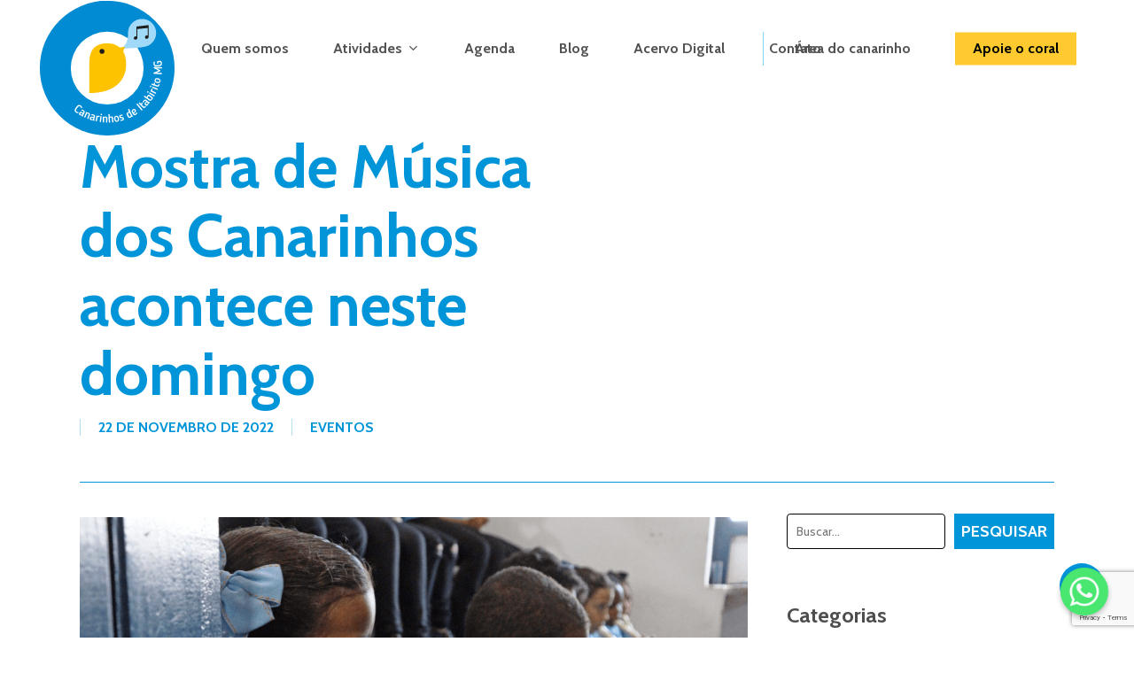

--- FILE ---
content_type: text/html; charset=UTF-8
request_url: https://canarinhosdeitabirito.org.br/mostra-de-musica-dos-canarinhos-acontece-neste-domingo/
body_size: 18097
content:
<!doctype html>
<html lang="pt-BR" class="no-js">
<head>
	
	<meta charset="UTF-8">
	<meta name="viewport" content="width=device-width, initial-scale=1, maximum-scale=1, user-scalable=0" /><title>Mostra de Música dos Canarinhos acontece neste domingo &#8211; Coral Canarinhos de Itabirito</title>
<meta name='robots' content='max-image-preview:large' />
<link rel='dns-prefetch' href='//fonts.googleapis.com' />
<link rel="alternate" type="application/rss+xml" title="Feed para Coral Canarinhos de Itabirito &raquo;" href="https://canarinhosdeitabirito.org.br/feed/" />
<link rel="alternate" type="application/rss+xml" title="Feed de comentários para Coral Canarinhos de Itabirito &raquo;" href="https://canarinhosdeitabirito.org.br/comments/feed/" />
<link rel="preload" href="https://canarinhosdeitabirito.org.br/wp-content/themes/salient/css/fonts/icomoon.woff?v=1.4" as="font" type="font/woff" crossorigin="anonymous"><link rel='stylesheet' id='stec-widget-events-list-css' href='https://canarinhosdeitabirito.org.br/wp-content/plugins/stachethemes_event_calendar/assets/css/front/style.widget-events.min.css?ver=3.2.6' type='text/css' media='all' />
<link rel="preload" href="https://canarinhosdeitabirito.org.br/wp-content/plugins/stachethemes_event_calendar/assets/css/fonts/css/all.min.css?ver=3.2.6" as="style" onload="this.rel='stylesheet';" media="all"><link rel='stylesheet' id='wp-block-library-css' href='https://canarinhosdeitabirito.org.br/wp-includes/css/dist/block-library/style.min.css?ver=6.5.7' type='text/css' media='all' />
<style id='classic-theme-styles-inline-css' type='text/css'>
/*! This file is auto-generated */
.wp-block-button__link{color:#fff;background-color:#32373c;border-radius:9999px;box-shadow:none;text-decoration:none;padding:calc(.667em + 2px) calc(1.333em + 2px);font-size:1.125em}.wp-block-file__button{background:#32373c;color:#fff;text-decoration:none}
</style>
<style id='global-styles-inline-css' type='text/css'>
body{--wp--preset--color--black: #000000;--wp--preset--color--cyan-bluish-gray: #abb8c3;--wp--preset--color--white: #ffffff;--wp--preset--color--pale-pink: #f78da7;--wp--preset--color--vivid-red: #cf2e2e;--wp--preset--color--luminous-vivid-orange: #ff6900;--wp--preset--color--luminous-vivid-amber: #fcb900;--wp--preset--color--light-green-cyan: #7bdcb5;--wp--preset--color--vivid-green-cyan: #00d084;--wp--preset--color--pale-cyan-blue: #8ed1fc;--wp--preset--color--vivid-cyan-blue: #0693e3;--wp--preset--color--vivid-purple: #9b51e0;--wp--preset--gradient--vivid-cyan-blue-to-vivid-purple: linear-gradient(135deg,rgba(6,147,227,1) 0%,rgb(155,81,224) 100%);--wp--preset--gradient--light-green-cyan-to-vivid-green-cyan: linear-gradient(135deg,rgb(122,220,180) 0%,rgb(0,208,130) 100%);--wp--preset--gradient--luminous-vivid-amber-to-luminous-vivid-orange: linear-gradient(135deg,rgba(252,185,0,1) 0%,rgba(255,105,0,1) 100%);--wp--preset--gradient--luminous-vivid-orange-to-vivid-red: linear-gradient(135deg,rgba(255,105,0,1) 0%,rgb(207,46,46) 100%);--wp--preset--gradient--very-light-gray-to-cyan-bluish-gray: linear-gradient(135deg,rgb(238,238,238) 0%,rgb(169,184,195) 100%);--wp--preset--gradient--cool-to-warm-spectrum: linear-gradient(135deg,rgb(74,234,220) 0%,rgb(151,120,209) 20%,rgb(207,42,186) 40%,rgb(238,44,130) 60%,rgb(251,105,98) 80%,rgb(254,248,76) 100%);--wp--preset--gradient--blush-light-purple: linear-gradient(135deg,rgb(255,206,236) 0%,rgb(152,150,240) 100%);--wp--preset--gradient--blush-bordeaux: linear-gradient(135deg,rgb(254,205,165) 0%,rgb(254,45,45) 50%,rgb(107,0,62) 100%);--wp--preset--gradient--luminous-dusk: linear-gradient(135deg,rgb(255,203,112) 0%,rgb(199,81,192) 50%,rgb(65,88,208) 100%);--wp--preset--gradient--pale-ocean: linear-gradient(135deg,rgb(255,245,203) 0%,rgb(182,227,212) 50%,rgb(51,167,181) 100%);--wp--preset--gradient--electric-grass: linear-gradient(135deg,rgb(202,248,128) 0%,rgb(113,206,126) 100%);--wp--preset--gradient--midnight: linear-gradient(135deg,rgb(2,3,129) 0%,rgb(40,116,252) 100%);--wp--preset--font-size--small: 13px;--wp--preset--font-size--medium: 20px;--wp--preset--font-size--large: 36px;--wp--preset--font-size--x-large: 42px;--wp--preset--spacing--20: 0.44rem;--wp--preset--spacing--30: 0.67rem;--wp--preset--spacing--40: 1rem;--wp--preset--spacing--50: 1.5rem;--wp--preset--spacing--60: 2.25rem;--wp--preset--spacing--70: 3.38rem;--wp--preset--spacing--80: 5.06rem;--wp--preset--shadow--natural: 6px 6px 9px rgba(0, 0, 0, 0.2);--wp--preset--shadow--deep: 12px 12px 50px rgba(0, 0, 0, 0.4);--wp--preset--shadow--sharp: 6px 6px 0px rgba(0, 0, 0, 0.2);--wp--preset--shadow--outlined: 6px 6px 0px -3px rgba(255, 255, 255, 1), 6px 6px rgba(0, 0, 0, 1);--wp--preset--shadow--crisp: 6px 6px 0px rgba(0, 0, 0, 1);}:where(.is-layout-flex){gap: 0.5em;}:where(.is-layout-grid){gap: 0.5em;}body .is-layout-flex{display: flex;}body .is-layout-flex{flex-wrap: wrap;align-items: center;}body .is-layout-flex > *{margin: 0;}body .is-layout-grid{display: grid;}body .is-layout-grid > *{margin: 0;}:where(.wp-block-columns.is-layout-flex){gap: 2em;}:where(.wp-block-columns.is-layout-grid){gap: 2em;}:where(.wp-block-post-template.is-layout-flex){gap: 1.25em;}:where(.wp-block-post-template.is-layout-grid){gap: 1.25em;}.has-black-color{color: var(--wp--preset--color--black) !important;}.has-cyan-bluish-gray-color{color: var(--wp--preset--color--cyan-bluish-gray) !important;}.has-white-color{color: var(--wp--preset--color--white) !important;}.has-pale-pink-color{color: var(--wp--preset--color--pale-pink) !important;}.has-vivid-red-color{color: var(--wp--preset--color--vivid-red) !important;}.has-luminous-vivid-orange-color{color: var(--wp--preset--color--luminous-vivid-orange) !important;}.has-luminous-vivid-amber-color{color: var(--wp--preset--color--luminous-vivid-amber) !important;}.has-light-green-cyan-color{color: var(--wp--preset--color--light-green-cyan) !important;}.has-vivid-green-cyan-color{color: var(--wp--preset--color--vivid-green-cyan) !important;}.has-pale-cyan-blue-color{color: var(--wp--preset--color--pale-cyan-blue) !important;}.has-vivid-cyan-blue-color{color: var(--wp--preset--color--vivid-cyan-blue) !important;}.has-vivid-purple-color{color: var(--wp--preset--color--vivid-purple) !important;}.has-black-background-color{background-color: var(--wp--preset--color--black) !important;}.has-cyan-bluish-gray-background-color{background-color: var(--wp--preset--color--cyan-bluish-gray) !important;}.has-white-background-color{background-color: var(--wp--preset--color--white) !important;}.has-pale-pink-background-color{background-color: var(--wp--preset--color--pale-pink) !important;}.has-vivid-red-background-color{background-color: var(--wp--preset--color--vivid-red) !important;}.has-luminous-vivid-orange-background-color{background-color: var(--wp--preset--color--luminous-vivid-orange) !important;}.has-luminous-vivid-amber-background-color{background-color: var(--wp--preset--color--luminous-vivid-amber) !important;}.has-light-green-cyan-background-color{background-color: var(--wp--preset--color--light-green-cyan) !important;}.has-vivid-green-cyan-background-color{background-color: var(--wp--preset--color--vivid-green-cyan) !important;}.has-pale-cyan-blue-background-color{background-color: var(--wp--preset--color--pale-cyan-blue) !important;}.has-vivid-cyan-blue-background-color{background-color: var(--wp--preset--color--vivid-cyan-blue) !important;}.has-vivid-purple-background-color{background-color: var(--wp--preset--color--vivid-purple) !important;}.has-black-border-color{border-color: var(--wp--preset--color--black) !important;}.has-cyan-bluish-gray-border-color{border-color: var(--wp--preset--color--cyan-bluish-gray) !important;}.has-white-border-color{border-color: var(--wp--preset--color--white) !important;}.has-pale-pink-border-color{border-color: var(--wp--preset--color--pale-pink) !important;}.has-vivid-red-border-color{border-color: var(--wp--preset--color--vivid-red) !important;}.has-luminous-vivid-orange-border-color{border-color: var(--wp--preset--color--luminous-vivid-orange) !important;}.has-luminous-vivid-amber-border-color{border-color: var(--wp--preset--color--luminous-vivid-amber) !important;}.has-light-green-cyan-border-color{border-color: var(--wp--preset--color--light-green-cyan) !important;}.has-vivid-green-cyan-border-color{border-color: var(--wp--preset--color--vivid-green-cyan) !important;}.has-pale-cyan-blue-border-color{border-color: var(--wp--preset--color--pale-cyan-blue) !important;}.has-vivid-cyan-blue-border-color{border-color: var(--wp--preset--color--vivid-cyan-blue) !important;}.has-vivid-purple-border-color{border-color: var(--wp--preset--color--vivid-purple) !important;}.has-vivid-cyan-blue-to-vivid-purple-gradient-background{background: var(--wp--preset--gradient--vivid-cyan-blue-to-vivid-purple) !important;}.has-light-green-cyan-to-vivid-green-cyan-gradient-background{background: var(--wp--preset--gradient--light-green-cyan-to-vivid-green-cyan) !important;}.has-luminous-vivid-amber-to-luminous-vivid-orange-gradient-background{background: var(--wp--preset--gradient--luminous-vivid-amber-to-luminous-vivid-orange) !important;}.has-luminous-vivid-orange-to-vivid-red-gradient-background{background: var(--wp--preset--gradient--luminous-vivid-orange-to-vivid-red) !important;}.has-very-light-gray-to-cyan-bluish-gray-gradient-background{background: var(--wp--preset--gradient--very-light-gray-to-cyan-bluish-gray) !important;}.has-cool-to-warm-spectrum-gradient-background{background: var(--wp--preset--gradient--cool-to-warm-spectrum) !important;}.has-blush-light-purple-gradient-background{background: var(--wp--preset--gradient--blush-light-purple) !important;}.has-blush-bordeaux-gradient-background{background: var(--wp--preset--gradient--blush-bordeaux) !important;}.has-luminous-dusk-gradient-background{background: var(--wp--preset--gradient--luminous-dusk) !important;}.has-pale-ocean-gradient-background{background: var(--wp--preset--gradient--pale-ocean) !important;}.has-electric-grass-gradient-background{background: var(--wp--preset--gradient--electric-grass) !important;}.has-midnight-gradient-background{background: var(--wp--preset--gradient--midnight) !important;}.has-small-font-size{font-size: var(--wp--preset--font-size--small) !important;}.has-medium-font-size{font-size: var(--wp--preset--font-size--medium) !important;}.has-large-font-size{font-size: var(--wp--preset--font-size--large) !important;}.has-x-large-font-size{font-size: var(--wp--preset--font-size--x-large) !important;}
.wp-block-navigation a:where(:not(.wp-element-button)){color: inherit;}
:where(.wp-block-post-template.is-layout-flex){gap: 1.25em;}:where(.wp-block-post-template.is-layout-grid){gap: 1.25em;}
:where(.wp-block-columns.is-layout-flex){gap: 2em;}:where(.wp-block-columns.is-layout-grid){gap: 2em;}
.wp-block-pullquote{font-size: 1.5em;line-height: 1.6;}
</style>
<link rel='stylesheet' id='chaty-front-css-css' href='https://canarinhosdeitabirito.org.br/wp-content/plugins/chaty/css/chaty-front.min.css?ver=3.0.71680049035' type='text/css' media='all' />
<link rel='stylesheet' id='contact-form-7-css' href='https://canarinhosdeitabirito.org.br/wp-content/plugins/contact-form-7/includes/css/styles.css?ver=5.7.5.1' type='text/css' media='all' />
<link rel='stylesheet' id='image-hover-effects-css-css' href='https://canarinhosdeitabirito.org.br/wp-content/plugins/mega-addons-for-visual-composer/css/ihover.css?ver=6.5.7' type='text/css' media='all' />
<link rel='stylesheet' id='style-css-css' href='https://canarinhosdeitabirito.org.br/wp-content/plugins/mega-addons-for-visual-composer/css/style.css?ver=6.5.7' type='text/css' media='all' />
<link rel='stylesheet' id='font-awesome-latest-css' href='https://canarinhosdeitabirito.org.br/wp-content/plugins/mega-addons-for-visual-composer/css/font-awesome/css/all.css?ver=6.5.7' type='text/css' media='all' />
<link rel='stylesheet' id='salient-social-css' href='https://canarinhosdeitabirito.org.br/wp-content/plugins/salient-social/css/style.css?ver=1.2.2' type='text/css' media='all' />
<style id='salient-social-inline-css' type='text/css'>

  .sharing-default-minimal .nectar-love.loved,
  body .nectar-social[data-color-override="override"].fixed > a:before, 
  body .nectar-social[data-color-override="override"].fixed .nectar-social-inner a,
  .sharing-default-minimal .nectar-social[data-color-override="override"] .nectar-social-inner a:hover,
  .nectar-social.vertical[data-color-override="override"] .nectar-social-inner a:hover {
    background-color: #0094d9;
  }
  .nectar-social.hover .nectar-love.loved,
  .nectar-social.hover > .nectar-love-button a:hover,
  .nectar-social[data-color-override="override"].hover > div a:hover,
  #single-below-header .nectar-social[data-color-override="override"].hover > div a:hover,
  .nectar-social[data-color-override="override"].hover .share-btn:hover,
  .sharing-default-minimal .nectar-social[data-color-override="override"] .nectar-social-inner a {
    border-color: #0094d9;
  }
  #single-below-header .nectar-social.hover .nectar-love.loved i,
  #single-below-header .nectar-social.hover[data-color-override="override"] a:hover,
  #single-below-header .nectar-social.hover[data-color-override="override"] a:hover i,
  #single-below-header .nectar-social.hover .nectar-love-button a:hover i,
  .nectar-love:hover i,
  .hover .nectar-love:hover .total_loves,
  .nectar-love.loved i,
  .nectar-social.hover .nectar-love.loved .total_loves,
  .nectar-social.hover .share-btn:hover, 
  .nectar-social[data-color-override="override"].hover .nectar-social-inner a:hover,
  .nectar-social[data-color-override="override"].hover > div:hover span,
  .sharing-default-minimal .nectar-social[data-color-override="override"] .nectar-social-inner a:not(:hover) i,
  .sharing-default-minimal .nectar-social[data-color-override="override"] .nectar-social-inner a:not(:hover) {
    color: #0094d9;
  }
</style>
<link rel='stylesheet' id='salient-grid-system-css' href='https://canarinhosdeitabirito.org.br/wp-content/themes/salient/css/build/grid-system.css?ver=15.0.8' type='text/css' media='all' />
<link rel='stylesheet' id='main-styles-css' href='https://canarinhosdeitabirito.org.br/wp-content/themes/salient/css/build/style.css?ver=15.0.8' type='text/css' media='all' />
<style id='main-styles-inline-css' type='text/css'>

		@font-face{
		     font-family:'Open Sans';
		     src:url('https://canarinhosdeitabirito.org.br/wp-content/themes/salient/css/fonts/OpenSans-Light.woff') format('woff');
		     font-weight:300;
		     font-style:normal; font-display: swap;
		}
		 @font-face{
		     font-family:'Open Sans';
		     src:url('https://canarinhosdeitabirito.org.br/wp-content/themes/salient/css/fonts/OpenSans-Regular.woff') format('woff');
		     font-weight:400;
		     font-style:normal; font-display: swap;
		}
		 @font-face{
		     font-family:'Open Sans';
		     src:url('https://canarinhosdeitabirito.org.br/wp-content/themes/salient/css/fonts/OpenSans-SemiBold.woff') format('woff');
		     font-weight:600;
		     font-style:normal; font-display: swap;
		}
		 @font-face{
		     font-family:'Open Sans';
		     src:url('https://canarinhosdeitabirito.org.br/wp-content/themes/salient/css/fonts/OpenSans-Bold.woff') format('woff');
		     font-weight:700;
		     font-style:normal; font-display: swap;
		}
</style>
<link rel='stylesheet' id='nectar-header-layout-centered-menu-css' href='https://canarinhosdeitabirito.org.br/wp-content/themes/salient/css/build/header/header-layout-centered-menu.css?ver=15.0.8' type='text/css' media='all' />
<link rel='stylesheet' id='nectar-single-styles-css' href='https://canarinhosdeitabirito.org.br/wp-content/themes/salient/css/build/single.css?ver=15.0.8' type='text/css' media='all' />
<link rel='stylesheet' id='responsive-css' href='https://canarinhosdeitabirito.org.br/wp-content/themes/salient/css/build/responsive.css?ver=15.0.8' type='text/css' media='all' />
<link rel='stylesheet' id='skin-material-css' href='https://canarinhosdeitabirito.org.br/wp-content/themes/salient/css/build/skin-material.css?ver=15.0.8' type='text/css' media='all' />
<link rel='stylesheet' id='salient-wp-menu-dynamic-css' href='https://canarinhosdeitabirito.org.br/wp-content/uploads/salient/menu-dynamic.css?ver=7292' type='text/css' media='all' />
<link rel='stylesheet' id='dynamic-css-css' href='https://canarinhosdeitabirito.org.br/wp-content/themes/salient/css/salient-dynamic-styles.css?ver=23532' type='text/css' media='all' />
<style id='dynamic-css-inline-css' type='text/css'>
@media only screen and (min-width:1000px){body #ajax-content-wrap.no-scroll{min-height:calc(100vh - 109px);height:calc(100vh - 109px)!important;}}@media only screen and (min-width:1000px){#page-header-wrap.fullscreen-header,#page-header-wrap.fullscreen-header #page-header-bg,html:not(.nectar-box-roll-loaded) .nectar-box-roll > #page-header-bg.fullscreen-header,.nectar_fullscreen_zoom_recent_projects,#nectar_fullscreen_rows:not(.afterLoaded) > div{height:calc(100vh - 108px);}.wpb_row.vc_row-o-full-height.top-level,.wpb_row.vc_row-o-full-height.top-level > .col.span_12{min-height:calc(100vh - 108px);}html:not(.nectar-box-roll-loaded) .nectar-box-roll > #page-header-bg.fullscreen-header{top:109px;}.nectar-slider-wrap[data-fullscreen="true"]:not(.loaded),.nectar-slider-wrap[data-fullscreen="true"]:not(.loaded) .swiper-container{height:calc(100vh - 107px)!important;}.admin-bar .nectar-slider-wrap[data-fullscreen="true"]:not(.loaded),.admin-bar .nectar-slider-wrap[data-fullscreen="true"]:not(.loaded) .swiper-container{height:calc(100vh - 107px - 32px)!important;}}.admin-bar[class*="page-template-template-no-header"] .wpb_row.vc_row-o-full-height.top-level,.admin-bar[class*="page-template-template-no-header"] .wpb_row.vc_row-o-full-height.top-level > .col.span_12{min-height:calc(100vh - 32px);}body[class*="page-template-template-no-header"] .wpb_row.vc_row-o-full-height.top-level,body[class*="page-template-template-no-header"] .wpb_row.vc_row-o-full-height.top-level > .col.span_12{min-height:100vh;}@media only screen and (max-width:999px){.using-mobile-browser #nectar_fullscreen_rows:not(.afterLoaded):not([data-mobile-disable="on"]) > div{height:calc(100vh - 136px);}.using-mobile-browser .wpb_row.vc_row-o-full-height.top-level,.using-mobile-browser .wpb_row.vc_row-o-full-height.top-level > .col.span_12,[data-permanent-transparent="1"].using-mobile-browser .wpb_row.vc_row-o-full-height.top-level,[data-permanent-transparent="1"].using-mobile-browser .wpb_row.vc_row-o-full-height.top-level > .col.span_12{min-height:calc(100vh - 136px);}html:not(.nectar-box-roll-loaded) .nectar-box-roll > #page-header-bg.fullscreen-header,.nectar_fullscreen_zoom_recent_projects,.nectar-slider-wrap[data-fullscreen="true"]:not(.loaded),.nectar-slider-wrap[data-fullscreen="true"]:not(.loaded) .swiper-container,#nectar_fullscreen_rows:not(.afterLoaded):not([data-mobile-disable="on"]) > div{height:calc(100vh - 83px);}.wpb_row.vc_row-o-full-height.top-level,.wpb_row.vc_row-o-full-height.top-level > .col.span_12{min-height:calc(100vh - 83px);}body[data-transparent-header="false"] #ajax-content-wrap.no-scroll{min-height:calc(100vh - 83px);height:calc(100vh - 83px);}}@media only screen and (max-width:999px){.wpb_column.top_margin_tablet_40px{margin-top:40px!important;}}#ajax-content-wrap .col[data-padding-pos="left-right"] > .vc_column-inner,#ajax-content-wrap .col[data-padding-pos="left-right"] > .n-sticky > .vc_column-inner{padding-top:0;padding-bottom:0}.col.padding-5-percent > .vc_column-inner,.col.padding-5-percent > .n-sticky > .vc_column-inner{padding:calc(600px * 0.06);}@media only screen and (max-width:690px){.col.padding-5-percent > .vc_column-inner,.col.padding-5-percent > .n-sticky > .vc_column-inner{padding:calc(100vw * 0.06);}}@media only screen and (min-width:1000px){.col.padding-5-percent > .vc_column-inner,.col.padding-5-percent > .n-sticky > .vc_column-inner{padding:calc((100vw - 180px) * 0.05);}.column_container:not(.vc_col-sm-12) .col.padding-5-percent > .vc_column-inner{padding:calc((100vw - 180px) * 0.025);}}@media only screen and (min-width:1425px){.col.padding-5-percent > .vc_column-inner{padding:calc(1245px * 0.05);}.column_container:not(.vc_col-sm-12) .col.padding-5-percent > .vc_column-inner{padding:calc(1245px * 0.025);}}.full-width-content .col.padding-5-percent > .vc_column-inner{padding:calc(100vw * 0.05);}@media only screen and (max-width:999px){.full-width-content .col.padding-5-percent > .vc_column-inner{padding:calc(100vw * 0.06);}}@media only screen and (min-width:1000px){.full-width-content .column_container:not(.vc_col-sm-12) .col.padding-5-percent > .vc_column-inner{padding:calc(100vw * 0.025);}}body #ajax-content-wrap .col[data-padding-pos="right"] > .vc_column-inner,#ajax-content-wrap .col[data-padding-pos="right"] > .n-sticky > .vc_column-inner{padding-left:0;padding-top:0;padding-bottom:0}.nectar_icon_wrap[data-style*="default"][data-color*="extra-color-gradient"] .nectar_icon i{border-radius:0!important;text-align:center;}.nectar_icon_wrap[data-style*="default"][data-color*="extra-color-gradient"] .nectar_icon i:before{vertical-align:top;}.nectar_icon_wrap[data-style*="default"][data-color*="extra-color-gradient"] .nectar_icon i[class*="fa-"],.nectar_icon_wrap[data-style*="default"][data-color*="extra-color-gradient"] .nectar_icon i[class^="icon-"]{vertical-align:baseline;}.nectar_icon_wrap[data-padding="10px"] .nectar_icon{padding:10px;}.img-with-aniamtion-wrap.custom-width-201px .inner{max-width:201px;}.img-with-aniamtion-wrap.custom-width-241px .inner{max-width:241px;}.img-with-aniamtion-wrap.custom-width-291px .inner{max-width:291px;}@media only screen and (max-width:690px){.wpb_column.top_margin_phone_40px{margin-top:40px!important;}}.screen-reader-text,.nectar-skip-to-content:not(:focus){border:0;clip:rect(1px,1px,1px,1px);clip-path:inset(50%);height:1px;margin:-1px;overflow:hidden;padding:0;position:absolute!important;width:1px;word-wrap:normal!important;}.row .col img:not([srcset]){width:auto;}.row .col img.img-with-animation.nectar-lazy:not([srcset]){width:100%;}
</style>
<link rel='stylesheet' id='salient-child-style-css' href='https://canarinhosdeitabirito.org.br/wp-content/themes/salient-child/style.css?ver=1.2' type='text/css' media='all' />
<link rel='stylesheet' id='redux-google-fonts-salient_redux-css' href='https://fonts.googleapis.com/css?family=Cabin%3A700%2C400%2C400italic%2C500&#038;display=swap&#038;ver=1738107209' type='text/css' media='all' />
<script>if (document.location.protocol != "https:") {document.location = document.URL.replace(/^http:/i, "https:");}</script><script type="text/javascript" src="https://canarinhosdeitabirito.org.br/wp-includes/js/jquery/jquery.min.js?ver=3.7.1" id="jquery-core-js"></script>
<script type="text/javascript" src="https://canarinhosdeitabirito.org.br/wp-includes/js/jquery/jquery-migrate.min.js?ver=3.4.1" id="jquery-migrate-js"></script>
<link rel="https://api.w.org/" href="https://canarinhosdeitabirito.org.br/wp-json/" /><link rel="alternate" type="application/json" href="https://canarinhosdeitabirito.org.br/wp-json/wp/v2/posts/9998" /><link rel="EditURI" type="application/rsd+xml" title="RSD" href="https://canarinhosdeitabirito.org.br/xmlrpc.php?rsd" />
<meta name="generator" content="WordPress 6.5.7" />
<link rel="canonical" href="https://canarinhosdeitabirito.org.br/mostra-de-musica-dos-canarinhos-acontece-neste-domingo/" />
<link rel='shortlink' href='https://canarinhosdeitabirito.org.br/?p=9998' />
<link rel="alternate" type="application/json+oembed" href="https://canarinhosdeitabirito.org.br/wp-json/oembed/1.0/embed?url=https%3A%2F%2Fcanarinhosdeitabirito.org.br%2Fmostra-de-musica-dos-canarinhos-acontece-neste-domingo%2F" />
<link rel="alternate" type="text/xml+oembed" href="https://canarinhosdeitabirito.org.br/wp-json/oembed/1.0/embed?url=https%3A%2F%2Fcanarinhosdeitabirito.org.br%2Fmostra-de-musica-dos-canarinhos-acontece-neste-domingo%2F&#038;format=xml" />
        <script type='text/javascript'>
            if (typeof ajaxurl === 'undefined') {
                var ajaxurl = 'https://canarinhosdeitabirito.org.br/wp-admin/admin-ajax.php';
            }
            if (typeof resturl === 'undefined') {
                var resturl = 'https://canarinhosdeitabirito.org.br/wp-json/';
            }
        </script>
        <!-- Google tag (gtag.js) -->
<script async src="https://www.googletagmanager.com/gtag/js?id=G-S20KHKRE40"></script>
<script>
  window.dataLayer = window.dataLayer || [];
  function gtag(){dataLayer.push(arguments);}
  gtag('js', new Date());

  gtag('config', 'G-S20KHKRE40');
</script>
<script type="text/javascript"> var root = document.getElementsByTagName( "html" )[0]; root.setAttribute( "class", "js" ); </script><!-- Google tag (gtag.js) -->
<script async src="https://www.googletagmanager.com/gtag/js?id=G-XZWD6LEC3G"></script>
<script>
  window.dataLayer = window.dataLayer || [];
  function gtag(){dataLayer.push(arguments);}
  gtag('js', new Date());

  gtag('config', 'G-XZWD6LEC3G');
</script><meta name="generator" content="Powered by WPBakery Page Builder - drag and drop page builder for WordPress."/>
<link rel="icon" href="https://canarinhosdeitabirito.org.br/wp-content/uploads/2022/05/cropped-favicon-32x32.png" sizes="32x32" />
<link rel="icon" href="https://canarinhosdeitabirito.org.br/wp-content/uploads/2022/05/cropped-favicon-192x192.png" sizes="192x192" />
<link rel="apple-touch-icon" href="https://canarinhosdeitabirito.org.br/wp-content/uploads/2022/05/cropped-favicon-180x180.png" />
<meta name="msapplication-TileImage" content="https://canarinhosdeitabirito.org.br/wp-content/uploads/2022/05/cropped-favicon-270x270.png" />
<noscript><style> .wpb_animate_when_almost_visible { opacity: 1; }</style></noscript>	
</head><body class="post-template-default single single-post postid-9998 single-format-standard nectar-auto-lightbox material wpb-js-composer js-comp-ver-6.9.1 vc_responsive" data-footer-reveal="false" data-footer-reveal-shadow="none" data-header-format="centered-menu" data-body-border="off" data-boxed-style="" data-header-breakpoint="1000" data-dropdown-style="minimal" data-cae="easeOutCubic" data-cad="750" data-megamenu-width="contained" data-aie="none" data-ls="fancybox" data-apte="standard" data-hhun="0" data-fancy-form-rcs="default" data-form-style="default" data-form-submit="regular" data-is="minimal" data-button-style="default" data-user-account-button="false" data-flex-cols="true" data-col-gap="default" data-header-inherit-rc="false" data-header-search="false" data-animated-anchors="true" data-ajax-transitions="false" data-full-width-header="true" data-slide-out-widget-area="true" data-slide-out-widget-area-style="fullscreen-alt" data-user-set-ocm="off" data-loading-animation="none" data-bg-header="false" data-responsive="1" data-ext-responsive="true" data-ext-padding="90" data-header-resize="1" data-header-color="custom" data-transparent-header="false" data-cart="false" data-remove-m-parallax="" data-remove-m-video-bgs="" data-m-animate="0" data-force-header-trans-color="light" data-smooth-scrolling="0" data-permanent-transparent="false" >

	<script type="text/javascript">
	 (function(window, document) {

		 if(navigator.userAgent.match(/(Android|iPod|iPhone|iPad|BlackBerry|IEMobile|Opera Mini)/)) {
			 document.body.className += " using-mobile-browser mobile ";
		 }

		 if( !("ontouchstart" in window) ) {

			 var body = document.querySelector("body");
			 var winW = window.innerWidth;
			 var bodyW = body.clientWidth;

			 if (winW > bodyW + 4) {
				 body.setAttribute("style", "--scroll-bar-w: " + (winW - bodyW - 4) + "px");
			 } else {
				 body.setAttribute("style", "--scroll-bar-w: 0px");
			 }
		 }

	 })(window, document);
   </script><a href="#ajax-content-wrap" class="nectar-skip-to-content">Skip to main content</a><div class="ocm-effect-wrap"><div class="ocm-effect-wrap-inner">	
	<div id="header-space"  data-header-mobile-fixed='1'></div> 
	
		<div id="header-outer" data-has-menu="true" data-has-buttons="no" data-header-button_style="default" data-using-pr-menu="true" data-mobile-fixed="1" data-ptnm="false" data-lhe="default" data-user-set-bg="#ffffff" data-format="centered-menu" data-permanent-transparent="false" data-megamenu-rt="0" data-remove-fixed="0" data-header-resize="1" data-cart="false" data-transparency-option="0" data-box-shadow="small" data-shrink-num="90" data-using-secondary="0" data-using-logo="1" data-logo-height="209" data-m-logo-height="60" data-padding="-50" data-full-width="true" data-condense="false" >
		
<div id="search-outer" class="nectar">
	<div id="search">
		<div class="container">
			 <div id="search-box">
				 <div class="inner-wrap">
					 <div class="col span_12">
						  <form role="search" action="https://canarinhosdeitabirito.org.br/" method="GET">
														 <input type="text" name="s"  value="" aria-label="Buscar" placeholder="Buscar" />
							 
						<span>Pressione &quot;enter&quot; para buscar ou ESC para sair</span>
												</form>
					</div><!--/span_12-->
				</div><!--/inner-wrap-->
			 </div><!--/search-box-->
			 <div id="close"><a href="#"><span class="screen-reader-text">Close Search</span>
				<span class="close-wrap"> <span class="close-line close-line1"></span> <span class="close-line close-line2"></span> </span>				 </a></div>
		 </div><!--/container-->
	</div><!--/search-->
</div><!--/search-outer-->

<header id="top">
	<div class="container">
		<div class="row">
			<div class="col span_3">
								<a id="logo" href="https://canarinhosdeitabirito.org.br" data-supplied-ml-starting-dark="false" data-supplied-ml-starting="false" data-supplied-ml="true" >
					<img class="stnd skip-lazy dark-version" width="162" height="209" alt="Coral Canarinhos de Itabirito" src="https://canarinhosdeitabirito.org.br/wp-content/uploads/2022/05/logo-menu.svg"  /><img class="mobile-only-logo skip-lazy" alt="Coral Canarinhos de Itabirito" width="162" height="209" src="https://canarinhosdeitabirito.org.br/wp-content/uploads/2022/05/logo-menu.svg" />				</a>
							</div><!--/span_3-->

			<div class="col span_9 col_last">
									<div class="nectar-mobile-only mobile-header"><div class="inner"></div></div>
													<div class="slide-out-widget-area-toggle mobile-icon fullscreen-alt" data-custom-color="false" data-icon-animation="simple-transform">
						<div> <a href="#sidewidgetarea" aria-label="Navigation Menu" aria-expanded="false" class="closed">
							<span class="screen-reader-text">Menu</span><span aria-hidden="true"> <i class="lines-button x2"> <i class="lines"></i> </i> </span>
						</a></div>
					</div>
				
									<nav>
													<ul class="sf-menu">
								<li id="menu-item-31" class="menu-item menu-item-type-post_type menu-item-object-page nectar-regular-menu-item menu-item-31"><a href="https://canarinhosdeitabirito.org.br/quem-somos/"><span class="menu-title-text">Quem somos</span></a></li>
<li id="menu-item-29" class="menu-item menu-item-type-post_type menu-item-object-page menu-item-has-children nectar-regular-menu-item sf-with-ul menu-item-29"><a href="https://canarinhosdeitabirito.org.br/atividades/"><span class="menu-title-text">Atividades</span><span class="sf-sub-indicator"><i class="fa fa-angle-down icon-in-menu" aria-hidden="true"></i></span></a>
<ul class="sub-menu">
	<li id="menu-item-626" class="menu-item menu-item-type-post_type menu-item-object-page menu-item-has-children nectar-regular-menu-item menu-item-626"><a href="https://canarinhosdeitabirito.org.br/atividades/artistico/"><span class="menu-title-text">Artístico</span><span class="sf-sub-indicator"><i class="fa fa-angle-right icon-in-menu" aria-hidden="true"></i></span></a>
	<ul class="sub-menu">
		<li id="menu-item-627" class="menu-item menu-item-type-post_type menu-item-object-page nectar-regular-menu-item menu-item-627"><a href="https://canarinhosdeitabirito.org.br/atividades/artistico/coral-infantil-pequeninos-canarinhos/"><span class="menu-title-text">Coral Infantil Pequeninos Canarinhos</span></a></li>
		<li id="menu-item-839" class="menu-item menu-item-type-post_type menu-item-object-page nectar-regular-menu-item menu-item-839"><a href="https://canarinhosdeitabirito.org.br/atividades/artistico/coral-canarinhos-postulantes/"><span class="menu-title-text">Coral Canarinhos Postulantes</span></a></li>
		<li id="menu-item-840" class="menu-item menu-item-type-post_type menu-item-object-page nectar-regular-menu-item menu-item-840"><a href="https://canarinhosdeitabirito.org.br/atividades/artistico/coral-canarinhos-de-itabirito/"><span class="menu-title-text">Coral Canarinhos de Itabirito</span></a></li>
		<li id="menu-item-841" class="menu-item menu-item-type-post_type menu-item-object-page nectar-regular-menu-item menu-item-841"><a href="https://canarinhosdeitabirito.org.br/atividades/artistico/coral-canarinhos-emcena/"><span class="menu-title-text">Coral Canarinhos EmCena</span></a></li>
		<li id="menu-item-842" class="menu-item menu-item-type-post_type menu-item-object-page nectar-regular-menu-item menu-item-842"><a href="https://canarinhosdeitabirito.org.br/atividades/artistico/opera-studio-canarinhos/"><span class="menu-title-text">Opera Studio Canarinhos</span></a></li>
		<li id="menu-item-843" class="menu-item menu-item-type-post_type menu-item-object-page nectar-regular-menu-item menu-item-843"><a href="https://canarinhosdeitabirito.org.br/atividades/artistico/grupo-de-flautas-doces-menestreis/"><span class="menu-title-text">Grupo de Flautas Doces Menestréis</span></a></li>
		<li id="menu-item-844" class="menu-item menu-item-type-post_type menu-item-object-page nectar-regular-menu-item menu-item-844"><a href="https://canarinhosdeitabirito.org.br/atividades/artistico/camerata-de-cordas-padre-xavier/"><span class="menu-title-text">Camerata de Cordas Padre Xavier</span></a></li>
		<li id="menu-item-685" class="menu-item menu-item-type-post_type menu-item-object-page nectar-regular-menu-item menu-item-685"><a href="https://canarinhosdeitabirito.org.br/atividades/artistico/camerata-de-violoes/"><span class="menu-title-text">Grupo Entrecordas</span></a></li>
	</ul>
</li>
	<li id="menu-item-625" class="menu-item menu-item-type-post_type menu-item-object-page menu-item-has-children nectar-regular-menu-item menu-item-625"><a href="https://canarinhosdeitabirito.org.br/atividades/educativo/"><span class="menu-title-text">Educativo</span><span class="sf-sub-indicator"><i class="fa fa-angle-right icon-in-menu" aria-hidden="true"></i></span></a>
	<ul class="sub-menu">
		<li id="menu-item-11070" class="menu-item menu-item-type-post_type menu-item-object-page nectar-regular-menu-item menu-item-11070"><a href="https://canarinhosdeitabirito.org.br/atividades/educativo/coral-polos-canarinhos/"><span class="menu-title-text">Polos Canarinhos</span></a></li>
		<li id="menu-item-11332" class="menu-item menu-item-type-post_type menu-item-object-page nectar-regular-menu-item menu-item-11332"><a href="https://canarinhosdeitabirito.org.br/atividades/educativo/festival-da-voz/"><span class="menu-title-text">Festival da Voz</span></a></li>
	</ul>
</li>
	<li id="menu-item-652" class="menu-item menu-item-type-post_type menu-item-object-page nectar-regular-menu-item menu-item-652"><a href="https://canarinhosdeitabirito.org.br/atividades/producoes/"><span class="menu-title-text">Produções</span></a></li>
</ul>
</li>
<li id="menu-item-28" class="menu-item menu-item-type-post_type menu-item-object-page nectar-regular-menu-item menu-item-28"><a href="https://canarinhosdeitabirito.org.br/agenda/"><span class="menu-title-text">Agenda</span></a></li>
<li id="menu-item-27" class="menu-item menu-item-type-post_type menu-item-object-page nectar-regular-menu-item menu-item-27"><a href="https://canarinhosdeitabirito.org.br/blog/"><span class="menu-title-text">Blog</span></a></li>
<li id="menu-item-10853" class="menu-item menu-item-type-post_type menu-item-object-page nectar-regular-menu-item menu-item-10853"><a href="https://canarinhosdeitabirito.org.br/acervo-digital/"><span class="menu-title-text">Acervo Digital</span></a></li>
<li id="menu-item-30" class="menu-item menu-item-type-post_type menu-item-object-page nectar-regular-menu-item menu-item-30"><a href="https://canarinhosdeitabirito.org.br/contato/"><span class="menu-title-text">Contato</span></a></li>
							</ul>
													<ul class="buttons sf-menu" data-user-set-ocm="off">

								<li id="menu-item-37" class="menu-item menu-item-type-post_type menu-item-object-page nectar-regular-menu-item menu-item-37"><a href="https://canarinhosdeitabirito.org.br/area-do-canarinho/"><span class="menu-title-text">Área do canarinho</span></a></li>
<li id="menu-item-36" class="menu-item menu-item-type-post_type menu-item-object-page button_solid_color_2 menu-item-36"><a href="https://canarinhosdeitabirito.org.br/apoie-o-coral/"><span class="menu-title-text">Apoie o coral</span></a></li>

							</ul>
						
					</nav>

					<div class="logo-spacing" data-using-image="true"><img class="hidden-logo" alt="Coral Canarinhos de Itabirito" width="162" height="209" src="https://canarinhosdeitabirito.org.br/wp-content/uploads/2022/05/logo-menu.svg" /></div>
				</div><!--/span_9-->

				
			</div><!--/row-->
					</div><!--/container-->
	</header>		
	</div>
		<div id="ajax-content-wrap">


<div class="container-wrap" data-midnight="dark" data-remove-post-date="0" data-remove-post-author="1" data-remove-post-comment-number="1">
	<div class="container main-content">

		
	  <div class="row heading-title hentry" data-header-style="default">
		<div class="col span_12 section-title blog-title">
						  <h1 class="entry-title">Mostra de Música dos Canarinhos acontece neste domingo</h1>

						<div id="single-below-header" data-hide-on-mobile="false">
				<span class="meta-author vcard author"><span class="fn"><span class="author-leading">Por</span> <a href="https://canarinhosdeitabirito.org.br/author/nacao-designadm/" title="Posts de nacao-designAdm" rel="author">nacao-designAdm</a></span></span><span class="meta-date date published">22 de novembro de 2022</span><span class="meta-date date updated rich-snippet-hidden">março 30th, 2023</span><span class="meta-category"><a href="https://canarinhosdeitabirito.org.br/category/eventos/">Eventos</a></span>			</div><!--/single-below-header-->
					<div id="single-meta">

				<div class="meta-comment-count">
				  <a href="https://canarinhosdeitabirito.org.br/mostra-de-musica-dos-canarinhos-acontece-neste-domingo/#respond"><i class="icon-default-style steadysets-icon-chat-3"></i> Sem comentários</a>
				</div>

					
			</div><!--/single-meta-->

					</div><!--/section-title-->
	  </div><!--/row-->

	
		<div class="row">

			
			<div class="post-area col  span_9" role="main">

			
<article id="post-9998" class="post-9998 post type-post status-publish format-standard has-post-thumbnail category-eventos">
  
  <div class="inner-wrap">

		<div class="post-content" data-hide-featured-media="0">
      
        <span class="post-featured-img"><img width="1400" height="963" src="https://canarinhosdeitabirito.org.br/wp-content/uploads/2023/03/flauta-doce-canarinhos.jpg" class="attachment-full size-full wp-post-image" alt="" title="" decoding="async" fetchpriority="high" srcset="https://canarinhosdeitabirito.org.br/wp-content/uploads/2023/03/flauta-doce-canarinhos.jpg 1400w, https://canarinhosdeitabirito.org.br/wp-content/uploads/2023/03/flauta-doce-canarinhos-300x206.jpg 300w, https://canarinhosdeitabirito.org.br/wp-content/uploads/2023/03/flauta-doce-canarinhos-1024x704.jpg 1024w, https://canarinhosdeitabirito.org.br/wp-content/uploads/2023/03/flauta-doce-canarinhos-768x528.jpg 768w" sizes="(max-width: 1400px) 100vw, 1400px" /></span><div class="content-inner">
<p>Neste domingo (27), acontece a 2ª edição da Mostra de Música da Associação Cultural Coral Canarinhos de Itabirito com a participação de aproximadamente 150 alunos e alunas da instituição que frequentaram o semestre de atividades com aulas de Flauta Doce, Violino e Violão na Sede e nos Pólos.</p>



<p>Sempre ao final de cada semestre, a mostra de música tem o objetivo de apresentar os resultados do trabalho desenvolvido pela instituição e principalmente de “reconhecer a evolução dos alunos no desenvolvimento da musicalidade e expressão artística coletiva&#8221;. Ressalta Éric Lana, coordenador pedagógico da instituição.</p>



<p>Os alunos frequentam as aulas semanalmente e se dedicam na prática do instrumento que é uma experiência que envolve diversos aprendizados, desafios e conquistas. &#8220;Fiquei extremamente entusiasmada com os alunos e espero, com o coração cheio de energia, que o nosso encerramento das atividades letivas seja prazeroso e divertido. O trabalho já foi feito e o que nos resta é agradecer e aplaudir os nossos alunos&#8221;. Afirma Vitória Viana, professora de violino e viola.</p>



<p>Sophia Pedrosa, é aluna da instituição há seis anos e toca flauta e violino, ela afirma estar muito animada para a apresentação de domingo. “Amo fazer aulas com meus amigos e com os professores. Gosto muito de aprender novas melodias, novas partituras, novos jeitos de tocar, acho que será muito divertido para todos nós alunos”.&nbsp;</p>



<p>No repertório, músicas clássicas, populares, natalinas e de criação coletiva. &#8220;Ao longo do semestre desenvolvemos e experimentamos algumas formas diferentes de fazer música, através de jogos e brincadeiras, criando coletivamente e embaralhando trechos de uma mesma canção. E na audição apresentaremos um pouquinho disso tudo&#8221;. Pontua Paulo Silveira, professor de flauta doce.&nbsp;</p>



<p>As expectativas para esse momento são as melhores entre os alunos e professores. Carlos Pedrosa, professor de violão, reforça o entusiasmo para a mostra. &#8220;Foi um ano muito legal e os alunos estão tão empolgados quanto a gente para essa apresentação. Estou muito feliz com a caminhada das turmas e com os resultados deste semestre. Vamos fazer uma apresentação simples, mas com muito carinho e emoção&#8221;.</p>



<p>A apresentação acontecerá às 09h30, no auditório da Escola Municipal Manoel Salvador de Oliveira, no bairro São José em Itabirito. A entrada é gratuita e aberta ao público. Mais informações pelo telefone 31 3561-3869 (whatsapp). </p>


<div class="wp-block-image">
<figure class="aligncenter size-full"><img decoding="async" width="700" height="767" src="https://canarinhosdeitabirito.org.br/wp-content/uploads/2023/03/cartaz-mostra-02-700x767-1.png" alt="" class="wp-image-9999" srcset="https://canarinhosdeitabirito.org.br/wp-content/uploads/2023/03/cartaz-mostra-02-700x767-1.png 700w, https://canarinhosdeitabirito.org.br/wp-content/uploads/2023/03/cartaz-mostra-02-700x767-1-274x300.png 274w" sizes="(max-width: 700px) 100vw, 700px" /></figure></div></div>        
      </div><!--/post-content-->
      
    </div><!--/inner-wrap-->
    
</article>
		</div><!--/post-area-->

			
				<div id="sidebar" data-nectar-ss="1" class="col span_3 col_last">
					<div id="block-2" class="widget widget_block widget_search"><form role="search" method="get" action="https://canarinhosdeitabirito.org.br/" class="wp-block-search__button-outside wp-block-search__text-button wp-block-search"    ><label class="wp-block-search__label screen-reader-text" for="wp-block-search__input-1" >Pesquisar</label><div class="wp-block-search__inside-wrapper "  style="width: 666px"><input class="wp-block-search__input" id="wp-block-search__input-1" placeholder="Buscar..." value="" type="search" name="s" required /><button aria-label="Pesquisar" class="wp-block-search__button wp-element-button" type="submit" >Pesquisar</button></div></form></div><div id="block-8" class="widget widget_block">
<h4 class="wp-block-heading">Categorias</h4>
</div><div id="block-4" class="widget widget_block">
<div class="wp-block-group"><div class="wp-block-group__inner-container is-layout-flow wp-block-group-is-layout-flow"><ul class="wp-block-categories-list wp-block-categories">	<li class="cat-item cat-item-42"><a href="https://canarinhosdeitabirito.org.br/category/apresentacoes/">Apresentações</a>
</li>
	<li class="cat-item cat-item-19"><a href="https://canarinhosdeitabirito.org.br/category/artistico/">artístico</a>
</li>
	<li class="cat-item cat-item-62"><a href="https://canarinhosdeitabirito.org.br/category/canarinhospublica/">CanarinhosPublica</a>
</li>
	<li class="cat-item cat-item-15"><a href="https://canarinhosdeitabirito.org.br/category/comunicados/">Comunicados</a>
</li>
	<li class="cat-item cat-item-20"><a href="https://canarinhosdeitabirito.org.br/category/depoimentos/">Depoimentos</a>
</li>
	<li class="cat-item cat-item-63"><a href="https://canarinhosdeitabirito.org.br/category/destaques/">Destaques</a>
</li>
	<li class="cat-item cat-item-13"><a href="https://canarinhosdeitabirito.org.br/category/eventos/">Eventos</a>
</li>
	<li class="cat-item cat-item-16"><a href="https://canarinhosdeitabirito.org.br/category/mural-do-canarinho/">Mural do Canarinho</a>
</li>
	<li class="cat-item cat-item-23"><a href="https://canarinhosdeitabirito.org.br/category/noticias/">Notícias</a>
</li>
	<li class="cat-item cat-item-1"><a href="https://canarinhosdeitabirito.org.br/category/sem-categoria/">Sem categoria</a>
</li>
</ul></div></div>
</div>				</div><!--/sidebar-->

			
		</div><!--/row-->

		<div class="row">

			<div data-post-header-style="default" class="blog_next_prev_buttons vc_row-fluid wpb_row full-width-content standard_section" data-style="fullwidth_next_prev" data-midnight="light"><ul class="controls"><li class="previous-post "><div class="post-bg-img" data-nectar-img-src="https://canarinhosdeitabirito.org.br/wp-content/uploads/2023/03/IMG_1713.jpg"></div><a href="https://canarinhosdeitabirito.org.br/grande-cantata-de-natal-dos-canarinhos-acontece-hoje-na-praca-da-estacao/" aria-label="Grande Cantata de Natal dos Canarinhos acontece hoje na Praça da Estação"></a><h3><span>Notícia anterior</span><span class="text">Grande Cantata de Natal dos Canarinhos acontece hoje na Praça da Estação
						 <svg class="next-arrow" aria-hidden="true" xmlns="http://www.w3.org/2000/svg" xmlns:xlink="http://www.w3.org/1999/xlink" viewBox="0 0 39 12"><line class="top" x1="23" y1="-0.5" x2="29.5" y2="6.5" stroke="#ffffff;"></line><line class="bottom" x1="23" y1="12.5" x2="29.5" y2="5.5" stroke="#ffffff;"></line></svg><span class="line"></span></span></h3></li><li class="next-post "><div class="post-bg-img" data-nectar-img-src="https://canarinhosdeitabirito.org.br/wp-content/uploads/2022/11/vista-aerea.jpg"></div><a href="https://canarinhosdeitabirito.org.br/assista-ta-no-ar-o-novo-video-institucional-dos-canarinhos/" aria-label="#Assista - Tá no ar o novo vídeo institucional dos Canarinhos"></a><h3><span>Próxima notícia</span><span class="text">#Assista - Tá no ar o novo vídeo institucional dos Canarinhos
						 <svg class="next-arrow" aria-hidden="true" xmlns="http://www.w3.org/2000/svg" xmlns:xlink="http://www.w3.org/1999/xlink" viewBox="0 0 39 12"><line class="top" x1="23" y1="-0.5" x2="29.5" y2="6.5" stroke="#ffffff;"></line><line class="bottom" x1="23" y1="12.5" x2="29.5" y2="5.5" stroke="#ffffff;"></line></svg><span class="line"></span></span></h3></li></ul>
			 </div>

			 
			<div class="comments-section" data-author-bio="false">
				
<div class="comment-wrap " data-midnight="dark" data-comments-open="false">


			<!-- If comments are closed. -->
		<!--<p class="nocomments">Comments are closed.</p>-->

	


</div>			</div>

		</div><!--/row-->

	</div><!--/container main-content-->
	<div class="nectar-global-section before-footer"><div class="container normal-container row">
		<div id="fws_69797c2b09950"  data-column-margin="default" data-midnight="dark"  class="wpb_row vc_row-fluid vc_row"  style="padding-top: 40px; padding-bottom: 0px; "><div class="row-bg-wrap" data-bg-animation="none" data-bg-animation-delay="" data-bg-overlay="false"><div class="inner-wrap row-bg-layer" ><div class="row-bg viewport-desktop"  style=""></div></div></div><div class="row_col_wrap_12 col span_12 dark left">
	<div  class="vc_col-sm-12 wpb_column column_container vc_column_container col no-extra-padding inherit_tablet inherit_phone "  data-padding-pos="all" data-has-bg-color="false" data-bg-color="" data-bg-opacity="1" data-animation="" data-delay="0" >
		<div class="vc_column-inner" >
			<div class="wpb_wrapper">
				
<div class="wpb_text_column wpb_content_element " >
	<div class="wpb_wrapper">
		<p>parceiros</p>
	</div>
</div>




			</div> 
		</div>
	</div> 
</div></div>
		<div id="fws_69797c2b0ac1d"  data-column-margin="default" data-midnight="dark"  class="wpb_row vc_row-fluid vc_row vc_row-o-equal-height vc_row-flex vc_row-o-content-middle"  style="padding-top: 0px; padding-bottom: 80px; "><div class="row-bg-wrap" data-bg-animation="none" data-bg-animation-delay="" data-bg-overlay="false"><div class="inner-wrap row-bg-layer" ><div class="row-bg viewport-desktop"  style=""></div></div></div><div class="row_col_wrap_12 col span_12 dark center">
	<div  class="vc_col-sm-4 vc_col-xs-6 wpb_column column_container vc_column_container col no-extra-padding inherit_tablet inherit_phone "  data-padding-pos="all" data-has-bg-color="false" data-bg-color="" data-bg-opacity="1" data-animation="" data-delay="0" >
		<div class="vc_column-inner" >
			<div class="wpb_wrapper">
				<div class="img-with-aniamtion-wrap  custom-width-201px " data-max-width="custom" data-max-width-mobile="default" data-shadow="none" data-animation="none" >
      <div class="inner">
        <div class="hover-wrap"> 
          <div class="hover-wrap-inner">
            <img class="img-with-animation skip-lazy  nectar-lazy" data-delay="0" height="1885" width="2362" data-animation="none" data-nectar-img-src="https://canarinhosdeitabirito.org.br/wp-content/uploads/2024/02/Logomarca-Gerdau-O-futuro-se-molda-vertical-h.jpg" src="data:image/svg+xml;charset=utf-8,%3Csvg%20xmlns%3D'http%3A%2F%2Fwww.w3.org%2F2000%2Fsvg'%20viewBox%3D'0%200%202362%201885'%2F%3E" alt="" data-nectar-img-srcset="https://canarinhosdeitabirito.org.br/wp-content/uploads/2024/02/Logomarca-Gerdau-O-futuro-se-molda-vertical-h.jpg 2362w, https://canarinhosdeitabirito.org.br/wp-content/uploads/2024/02/Logomarca-Gerdau-O-futuro-se-molda-vertical-h-300x239.jpg 300w, https://canarinhosdeitabirito.org.br/wp-content/uploads/2024/02/Logomarca-Gerdau-O-futuro-se-molda-vertical-h-1024x817.jpg 1024w, https://canarinhosdeitabirito.org.br/wp-content/uploads/2024/02/Logomarca-Gerdau-O-futuro-se-molda-vertical-h-768x613.jpg 768w, https://canarinhosdeitabirito.org.br/wp-content/uploads/2024/02/Logomarca-Gerdau-O-futuro-se-molda-vertical-h-1536x1226.jpg 1536w, https://canarinhosdeitabirito.org.br/wp-content/uploads/2024/02/Logomarca-Gerdau-O-futuro-se-molda-vertical-h-2048x1634.jpg 2048w" sizes="(max-width: 2362px) 100vw, 2362px" />
          </div>
        </div>
      </div>
    </div>
			</div> 
		</div>
	</div> 

	<div  class="vc_col-sm-4 vc_col-xs-6 wpb_column column_container vc_column_container col no-extra-padding inherit_tablet inherit_phone "  data-padding-pos="all" data-has-bg-color="false" data-bg-color="" data-bg-opacity="1" data-animation="" data-delay="0" >
		<div class="vc_column-inner" >
			<div class="wpb_wrapper">
				<div class="img-with-aniamtion-wrap  custom-width-241px " data-max-width="custom" data-max-width-mobile="default" data-shadow="none" data-animation="none" >
      <div class="inner">
        <div class="hover-wrap"> 
          <div class="hover-wrap-inner">
            <img class="img-with-animation skip-lazy " data-delay="0" height="100" width="100" data-animation="none" src="https://canarinhosdeitabirito.org.br/wp-content/uploads/2024/02/sotreq-seeklogo.com_.svg" alt=""  />
          </div>
        </div>
      </div>
    </div>
			</div> 
		</div>
	</div> 

	<div  class="vc_col-sm-4 wpb_column column_container vc_column_container col no-extra-padding top_margin_tablet_40px top_margin_phone_40px inherit_tablet inherit_phone "  data-padding-pos="all" data-has-bg-color="false" data-bg-color="" data-bg-opacity="1" data-animation="" data-delay="0" >
		<div class="vc_column-inner" >
			<div class="wpb_wrapper">
				<div class="img-with-aniamtion-wrap  custom-width-291px " data-max-width="custom" data-max-width-mobile="default" data-shadow="none" data-animation="none" >
      <div class="inner">
        <div class="hover-wrap"> 
          <div class="hover-wrap-inner">
            <img class="img-with-animation skip-lazy  nectar-lazy" data-delay="0" height="552" width="1132" data-animation="none" data-nectar-img-src="https://canarinhosdeitabirito.org.br/wp-content/uploads/2022/05/logo-cmdca-1.png" src="data:image/svg+xml;charset=utf-8,%3Csvg%20xmlns%3D'http%3A%2F%2Fwww.w3.org%2F2000%2Fsvg'%20viewBox%3D'0%200%201132%20552'%2F%3E" alt="" data-nectar-img-srcset="https://canarinhosdeitabirito.org.br/wp-content/uploads/2022/05/logo-cmdca-1.png 1132w, https://canarinhosdeitabirito.org.br/wp-content/uploads/2022/05/logo-cmdca-1-300x146.png 300w, https://canarinhosdeitabirito.org.br/wp-content/uploads/2022/05/logo-cmdca-1-1024x499.png 1024w, https://canarinhosdeitabirito.org.br/wp-content/uploads/2022/05/logo-cmdca-1-768x375.png 768w" sizes="(max-width: 1132px) 100vw, 1132px" />
          </div>
        </div>
      </div>
    </div>
			</div> 
		</div>
	</div> 
</div></div>
		<div id="fws_69797c2b0cc13"  data-column-margin="default" data-midnight="dark"  class="wpb_row vc_row-fluid vc_row full-width-section"  style="padding-top: 43px; padding-bottom: 30px; "><div class="row-bg-wrap" data-bg-animation="none" data-bg-animation-delay="" data-bg-overlay="false"><div class="inner-wrap row-bg-layer" ><div class="row-bg viewport-desktop using-bg-color"  style="background-color: #f2f2f2; "></div></div></div><div class="row_col_wrap_12 col span_12 dark left">
	<div  class="vc_col-sm-3 wpb_column column_container vc_column_container col no-extra-padding inherit_tablet inherit_phone "  data-padding-pos="all" data-has-bg-color="false" data-bg-color="" data-bg-opacity="1" data-animation="" data-delay="0" >
		<div class="vc_column-inner" >
			<div class="wpb_wrapper">
				<div class="img-with-aniamtion-wrap " data-max-width="100%" data-max-width-mobile="default" data-shadow="none" data-animation="none" >
      <div class="inner">
        <div class="hover-wrap"> 
          <div class="hover-wrap-inner">
            <img class="img-with-animation skip-lazy  nectar-lazy" data-delay="0" height="1026" width="656" data-animation="none" data-nectar-img-src="https://canarinhosdeitabirito.org.br/wp-content/uploads/2025/01/Copia-de-Logo-Canarinhos-51-anos-1.png" src="data:image/svg+xml;charset=utf-8,%3Csvg%20xmlns%3D'http%3A%2F%2Fwww.w3.org%2F2000%2Fsvg'%20viewBox%3D'0%200%20656%201026'%2F%3E" alt="" data-nectar-img-srcset="https://canarinhosdeitabirito.org.br/wp-content/uploads/2025/01/Copia-de-Logo-Canarinhos-51-anos-1.png 656w, https://canarinhosdeitabirito.org.br/wp-content/uploads/2025/01/Copia-de-Logo-Canarinhos-51-anos-1-192x300.png 192w, https://canarinhosdeitabirito.org.br/wp-content/uploads/2025/01/Copia-de-Logo-Canarinhos-51-anos-1-655x1024.png 655w" sizes="(max-width: 656px) 100vw, 656px" />
          </div>
        </div>
      </div>
    </div>
			</div> 
		</div>
	</div> 
</div></div>
		<div id="fws_69797c2b0d366"  data-column-margin="default" data-midnight="dark"  class="wpb_row vc_row-fluid vc_row full-width-section linha-rodape"  style="padding-top: 0px; padding-bottom: 165px; "><div class="row-bg-wrap" data-bg-animation="none" data-bg-animation-delay="" data-bg-overlay="false"><div class="inner-wrap row-bg-layer" ><div class="row-bg viewport-desktop using-bg-color"  style="background-color: #f2f2f2; "></div></div></div><div class="row_col_wrap_12 col span_12 dark left">
	<div  class="vc_col-sm-4 wpb_column column_container vc_column_container col no-extra-padding no-extra-padding_tablet no-extra-padding_phone "  data-padding-pos="left-right" data-has-bg-color="false" data-bg-color="" data-bg-opacity="1" data-animation="" data-delay="0" >
		<div class="vc_column-inner" >
			<div class="wpb_wrapper">
				<h5 style="text-align: left" class="vc_custom_heading" >Coral Canarinhos de Itabirito</h5>
<div class="wpb_text_column wpb_content_element " >
	<div class="wpb_wrapper">
		<p>Rua Matozinhos, 181 . Itabirito/MG<br />
CEP: 35.452-056</p>
<p>(31) 3561-3869<br />
(31) 9 8643-1242</p>
<p><a href="mailto:contato@canarinhosdeitabirito.org.br">contato@canarinhosdeitabirito.org.br</a></p>
	</div>
</div>



<div class="nectar_icon_wrap " data-style="default" data-padding="0px" data-color="accent-color" style="margin-right: 10px; " >
		<div class="nectar_icon" ><a href="https://www.facebook.com/canarinhosdeitabirito" target="_blank"></a><i style="font-size: 32px; line-height: 32px; height: 32px; width: 32px;" class="fa fa-facebook-square"></i></div>
	</div><div class="nectar_icon_wrap " data-style="default" data-padding="10px" data-color="accent-color" style="" >
		<div class="nectar_icon" ><a href="https://www.instagram.com/canarinhositabirito/" target="_blank"></a><i style="font-size: 32px; line-height: 32px; height: 32px; width: 32px;" class="fa fa-instagram"></i></div>
	</div><div class="nectar_icon_wrap " data-style="default" data-padding="10px" data-color="accent-color" style="" >
		<div class="nectar_icon" ><a href="https://twitter.com/coralcanarinhos" target="_blank"></a><i style="font-size: 32px; line-height: 32px; height: 32px; width: 32px;" class="fa fa-twitter"></i></div>
	</div><div class="nectar_icon_wrap " data-style="default" data-padding="10px" data-color="accent-color" style="" >
		<div class="nectar_icon" ><a href="https://open.spotify.com/artist/2a4zHIjx0OZh8kfln9ohGI" target="_blank"></a><i style="font-size: 32px; line-height: 32px; height: 32px; width: 32px;" class="fa fa-spotify"></i></div>
	</div><div class="nectar_icon_wrap " data-style="default" data-padding="10px" data-color="accent-color" style="" >
		<div class="nectar_icon" ><a href="https://www.youtube.com/channel/UCBJ5oD1AG0Wpa9AooHOvaJw" target="_blank"></a><i style="font-size: 32px; line-height: 32px; height: 32px; width: 32px;" class="fa fa-youtube-play"></i></div>
	</div>
			</div> 
		</div>
	</div> 

	<div  class="vc_col-sm-5 wpb_column column_container vc_column_container col padding-5-percent no-extra-padding_tablet no-extra-padding_phone "  data-padding-pos="right" data-has-bg-color="false" data-bg-color="" data-bg-opacity="1" data-animation="" data-delay="0" >
		<div class="vc_column-inner" >
			<div class="wpb_wrapper">
				<div id="fws_69797c2b11594" data-midnight="" data-column-margin="default" class="wpb_row vc_row-fluid vc_row inner_row"  style=""><div class="row-bg-wrap"> <div class="row-bg" ></div> </div><div class="row_col_wrap_12_inner col span_12  left">
	<div  class="vc_col-sm-6 vc_col-lg-6 vc_col-md-6 wpb_column column_container vc_column_container col child_column no-extra-padding inherit_tablet inherit_phone "   data-padding-pos="all" data-has-bg-color="false" data-bg-color="" data-bg-opacity="1" data-animation="" data-delay="0" >
		<div class="vc_column-inner" >
		<div class="wpb_wrapper">
			<h5 style="text-align: left" class="vc_custom_heading" >Atividades</h5><div  class="vc_wp_custommenu wpb_content_element"><div class="widget widget_nav_menu"><div class="menu-menu-rodape-atividades-container"><ul id="menu-menu-rodape-atividades" class="menu"><li id="menu-item-564" class="menu-item menu-item-type-post_type menu-item-object-page menu-item-564"><a href="https://canarinhosdeitabirito.org.br/atividades/artistico/">Artístico</a></li>
<li id="menu-item-648" class="menu-item menu-item-type-post_type menu-item-object-page menu-item-648"><a href="https://canarinhosdeitabirito.org.br/atividades/educativo/">Educativo</a></li>
<li id="menu-item-649" class="menu-item menu-item-type-post_type menu-item-object-page menu-item-649"><a href="https://canarinhosdeitabirito.org.br/atividades/producoes/">Produções</a></li>
<li id="menu-item-56" class="menu-item menu-item-type-custom menu-item-object-custom menu-item-56"><a target="_blank" rel="noopener" href="https://forms.gle/4j2F32icJCnbmVpj7">Contrate os Canarinhos</a></li>
<li id="menu-item-57" class="menu-item menu-item-type-custom menu-item-object-custom menu-item-57"><a target="_blank" rel="noopener" href="http://goo.gl/forms/vfUZ6Sm3xf">Seja um Canarinho</a></li>
<li id="menu-item-565" class="menu-item menu-item-type-post_type menu-item-object-page menu-item-565"><a href="https://canarinhosdeitabirito.org.br/area-do-canarinho/">Área do Canarinho</a></li>
</ul></div></div></div>
		</div> 
	</div>
	</div> 

	<div  class="vc_col-sm-6 vc_col-lg-6 vc_col-md-6 wpb_column column_container vc_column_container col child_column no-extra-padding inherit_tablet inherit_phone "   data-padding-pos="all" data-has-bg-color="false" data-bg-color="" data-bg-opacity="1" data-animation="" data-delay="0" >
		<div class="vc_column-inner" >
		<div class="wpb_wrapper">
			<h5 style="text-align: left" class="vc_custom_heading" >Apoie</h5><div  class="vc_wp_custommenu wpb_content_element"><div class="widget widget_nav_menu"><div class="menu-menu-rodape-apoie-container"><ul id="menu-menu-rodape-apoie" class="menu"><li id="menu-item-59" class="menu-item menu-item-type-custom menu-item-object-custom menu-item-59"><a target="_blank" rel="noopener" href="https://goo.gl/forms/miWydYNoATiPZN193">Seja doador</a></li>
<li id="menu-item-60" class="menu-item menu-item-type-custom menu-item-object-custom menu-item-60"><a target="_blank" rel="noopener" href="https://forms.gle/6DB78yuEcujG1B3DA">Seja voluntário</a></li>
<li id="menu-item-61" class="menu-item menu-item-type-custom menu-item-object-custom menu-item-61"><a href="https://wa.me/553135613869?text=">Adote um canarinho</a></li>
<li id="menu-item-851" class="menu-item menu-item-type-custom menu-item-object-custom menu-item-851"><a href="https://canarinhosdeitabirito.org.br/apoie-o-coral/#permanente">Seja um doador permanente</a></li>
</ul></div></div></div>
		</div> 
	</div>
	</div> 
</div></div>
			</div> 
		</div>
	</div> 

	<div  class="vc_col-sm-3 wpb_column column_container vc_column_container col no-extra-padding no-extra-padding_tablet no-extra-padding_phone "  data-padding-pos="left-right" data-has-bg-color="false" data-bg-color="" data-bg-opacity="1" data-animation="" data-delay="0" >
		<div class="vc_column-inner" >
			<div class="wpb_wrapper">
				<h6 style="text-align: left" class="vc_custom_heading" >Receba nossas novidades por e-mail</h6>
<div class="wpcf7 no-js" id="wpcf7-f10017-o1" lang="pt-BR" dir="ltr">
<div class="screen-reader-response"><p role="status" aria-live="polite" aria-atomic="true"></p> <ul></ul></div>
<form action="/mostra-de-musica-dos-canarinhos-acontece-neste-domingo/#wpcf7-f10017-o1" method="post" class="wpcf7-form init" aria-label="Formulários de contato" novalidate="novalidate" data-status="init">
<div style="display: none;">
<input type="hidden" name="_wpcf7" value="10017" />
<input type="hidden" name="_wpcf7_version" value="5.7.5.1" />
<input type="hidden" name="_wpcf7_locale" value="pt_BR" />
<input type="hidden" name="_wpcf7_unit_tag" value="wpcf7-f10017-o1" />
<input type="hidden" name="_wpcf7_container_post" value="0" />
<input type="hidden" name="_wpcf7_posted_data_hash" value="" />
<input type="hidden" name="_wpcf7_recaptcha_response" value="" />
</div>
<p><span class="wpcf7-form-control-wrap" data-name="your-name"><input size="40" class="wpcf7-form-control wpcf7-text wpcf7-validates-as-required" autocomplete="name" aria-required="true" aria-invalid="false" placeholder="nome" value="" type="text" name="your-name" /></span><span class="wpcf7-form-control-wrap" data-name="your-email"><input size="40" class="wpcf7-form-control wpcf7-text wpcf7-email wpcf7-validates-as-required wpcf7-validates-as-email" autocomplete="email" aria-required="true" aria-invalid="false" placeholder="e-mail" value="" type="email" name="your-email" /></span><input class="wpcf7-form-control has-spinner wpcf7-submit" type="submit" value="Cadastrar" />
</p><div class="wpcf7-response-output" aria-hidden="true"></div>
</form>
</div>

			</div> 
		</div>
	</div> 
</div></div>
		<div id="fws_69797c2b16819"  data-column-margin="default" data-midnight="dark"  class="wpb_row vc_row-fluid vc_row linha-copyright"  style="padding-top: 10px; padding-bottom: 10px; "><div class="row-bg-wrap" data-bg-animation="none" data-bg-animation-delay="" data-bg-overlay="false"><div class="inner-wrap row-bg-layer" ><div class="row-bg viewport-desktop"  style=""></div></div></div><div class="row_col_wrap_12 col span_12 dark left">
	<div  class="vc_col-sm-12 wpb_column column_container vc_column_container col no-extra-padding inherit_tablet inherit_phone "  data-padding-pos="all" data-has-bg-color="false" data-bg-color="" data-bg-opacity="1" data-animation="" data-delay="0" >
		<div class="vc_column-inner" >
			<div class="wpb_wrapper">
				<div  class="vc_wp_custommenu wpb_content_element"><div class="widget widget_nav_menu"><div class="menu-menu-rodape-privacidade-container"><ul id="menu-menu-rodape-privacidade" class="menu"><li id="menu-item-62" class="menu-item menu-item-type-custom menu-item-object-custom menu-item-62"><a href="#">Política de privacidade</a></li>
</ul></div></div></div>
<div class="wpb_text_column wpb_content_element " >
	<div class="wpb_wrapper">
		<p>© Coral Canarinhos de Itabirito &#8211; site por <a href="https://nacaodesign.com.br" target="_blank" rel="noopener">NaçãoDesign</a></p>
	</div>
</div>




			</div> 
		</div>
	</div> 
</div></div>
</div></div></div><!--/container-wrap-->

<div class="nectar-social fixed" data-position="" data-rm-love="0" data-color-override="override"><a href="#"><i class="icon-default-style steadysets-icon-share"></i></a><div class="nectar-social-inner"><a class='facebook-share nectar-sharing' href='#' title='Share this'> <i class='fa fa-facebook'></i> <span class='social-text'>Share</span> </a><a class='twitter-share nectar-sharing' href='#' title='Tweet this'> <i class='fa fa-twitter'></i> <span class='social-text'>Tweet</span> </a><a class='linkedin-share nectar-sharing' href='#' title='Share this'> <i class='fa fa-linkedin'></i> <span class='social-text'>Share</span> </a><a class='pinterest-share nectar-sharing' href='#' title='Pin this'> <i class='fa fa-pinterest'></i> <span class='social-text'>Pin</span> </a></div></div>
<div id="footer-outer" data-midnight="light" data-cols="4" data-custom-color="false" data-disable-copyright="true" data-matching-section-color="true" data-copyright-line="false" data-using-bg-img="false" data-bg-img-overlay="0.8" data-full-width="false" data-using-widget-area="false" data-link-hover="default">
	
		
</div><!--/footer-outer-->


	<div id="slide-out-widget-area-bg" class="fullscreen-alt dark">
		<div class="bg-inner"></div>		</div>

		<div id="slide-out-widget-area" class="fullscreen-alt" data-dropdown-func="default" data-back-txt="Voltar">

			<div class="inner-wrap">
			<div class="inner" data-prepend-menu-mobile="false">

				<a class="slide_out_area_close" href="#"><span class="screen-reader-text">Close Menu</span>
					<span class="close-wrap"> <span class="close-line close-line1"></span> <span class="close-line close-line2"></span> </span>				</a>


									<div class="off-canvas-menu-container mobile-only" role="navigation">

						
						<ul class="menu">
							<li class="menu-item menu-item-type-post_type menu-item-object-page menu-item-31"><a href="https://canarinhosdeitabirito.org.br/quem-somos/">Quem somos</a></li>
<li class="menu-item menu-item-type-post_type menu-item-object-page menu-item-has-children menu-item-29"><a href="https://canarinhosdeitabirito.org.br/atividades/">Atividades</a>
<ul class="sub-menu">
	<li class="menu-item menu-item-type-post_type menu-item-object-page menu-item-has-children menu-item-626"><a href="https://canarinhosdeitabirito.org.br/atividades/artistico/">Artístico</a>
	<ul class="sub-menu">
		<li class="menu-item menu-item-type-post_type menu-item-object-page menu-item-627"><a href="https://canarinhosdeitabirito.org.br/atividades/artistico/coral-infantil-pequeninos-canarinhos/">Coral Infantil Pequeninos Canarinhos</a></li>
		<li class="menu-item menu-item-type-post_type menu-item-object-page menu-item-839"><a href="https://canarinhosdeitabirito.org.br/atividades/artistico/coral-canarinhos-postulantes/">Coral Canarinhos Postulantes</a></li>
		<li class="menu-item menu-item-type-post_type menu-item-object-page menu-item-840"><a href="https://canarinhosdeitabirito.org.br/atividades/artistico/coral-canarinhos-de-itabirito/">Coral Canarinhos de Itabirito</a></li>
		<li class="menu-item menu-item-type-post_type menu-item-object-page menu-item-841"><a href="https://canarinhosdeitabirito.org.br/atividades/artistico/coral-canarinhos-emcena/">Coral Canarinhos EmCena</a></li>
		<li class="menu-item menu-item-type-post_type menu-item-object-page menu-item-842"><a href="https://canarinhosdeitabirito.org.br/atividades/artistico/opera-studio-canarinhos/">Opera Studio Canarinhos</a></li>
		<li class="menu-item menu-item-type-post_type menu-item-object-page menu-item-843"><a href="https://canarinhosdeitabirito.org.br/atividades/artistico/grupo-de-flautas-doces-menestreis/">Grupo de Flautas Doces Menestréis</a></li>
		<li class="menu-item menu-item-type-post_type menu-item-object-page menu-item-844"><a href="https://canarinhosdeitabirito.org.br/atividades/artistico/camerata-de-cordas-padre-xavier/">Camerata de Cordas Padre Xavier</a></li>
		<li class="menu-item menu-item-type-post_type menu-item-object-page menu-item-685"><a href="https://canarinhosdeitabirito.org.br/atividades/artistico/camerata-de-violoes/">Grupo Entrecordas</a></li>
	</ul>
</li>
	<li class="menu-item menu-item-type-post_type menu-item-object-page menu-item-has-children menu-item-625"><a href="https://canarinhosdeitabirito.org.br/atividades/educativo/">Educativo</a>
	<ul class="sub-menu">
		<li class="menu-item menu-item-type-post_type menu-item-object-page menu-item-11070"><a href="https://canarinhosdeitabirito.org.br/atividades/educativo/coral-polos-canarinhos/">Polos Canarinhos</a></li>
		<li class="menu-item menu-item-type-post_type menu-item-object-page menu-item-11332"><a href="https://canarinhosdeitabirito.org.br/atividades/educativo/festival-da-voz/">Festival da Voz</a></li>
	</ul>
</li>
	<li class="menu-item menu-item-type-post_type menu-item-object-page menu-item-652"><a href="https://canarinhosdeitabirito.org.br/atividades/producoes/">Produções</a></li>
</ul>
</li>
<li class="menu-item menu-item-type-post_type menu-item-object-page menu-item-28"><a href="https://canarinhosdeitabirito.org.br/agenda/">Agenda</a></li>
<li class="menu-item menu-item-type-post_type menu-item-object-page menu-item-27"><a href="https://canarinhosdeitabirito.org.br/blog/">Blog</a></li>
<li class="menu-item menu-item-type-post_type menu-item-object-page menu-item-10853"><a href="https://canarinhosdeitabirito.org.br/acervo-digital/">Acervo Digital</a></li>
<li class="menu-item menu-item-type-post_type menu-item-object-page menu-item-30"><a href="https://canarinhosdeitabirito.org.br/contato/">Contato</a></li>
<li class="menu-item menu-item-type-post_type menu-item-object-page menu-item-37"><a href="https://canarinhosdeitabirito.org.br/area-do-canarinho/">Área do canarinho</a></li>
<li class="menu-item menu-item-type-post_type menu-item-object-page menu-item-36"><a href="https://canarinhosdeitabirito.org.br/apoie-o-coral/">Apoie o coral</a></li>

						</ul>

						<ul class="menu secondary-header-items">
													</ul>
					</div>
					
				</div>

				<div class="bottom-meta-wrap"></div><!--/bottom-meta-wrap--></div> <!--/inner-wrap-->
				</div>
		
</div> <!--/ajax-content-wrap-->

	<a id="to-top" href="#" class="
		"><i class="fa fa-angle-up"></i></a>
	</div></div><!--/ocm-effect-wrap--><script type="text/html" id="wpb-modifications"></script><link rel='stylesheet' id='js_composer_front-css' href='https://canarinhosdeitabirito.org.br/wp-content/plugins/js_composer_salient/assets/css/js_composer.min.css?ver=6.9.1' type='text/css' media='all' />
<link rel='stylesheet' id='font-awesome-css' href='https://canarinhosdeitabirito.org.br/wp-content/themes/salient/css/font-awesome.min.css?ver=4.7.1' type='text/css' media='all' />
<link data-pagespeed-no-defer data-nowprocket data-wpacu-skip data-no-optimize data-noptimize rel='stylesheet' id='main-styles-non-critical-css' href='https://canarinhosdeitabirito.org.br/wp-content/themes/salient/css/build/style-non-critical.css?ver=15.0.8' type='text/css' media='all' />
<link data-pagespeed-no-defer data-nowprocket data-wpacu-skip data-no-optimize data-noptimize rel='stylesheet' id='fancyBox-css' href='https://canarinhosdeitabirito.org.br/wp-content/themes/salient/css/build/plugins/jquery.fancybox.css?ver=3.3.1' type='text/css' media='all' />
<link data-pagespeed-no-defer data-nowprocket data-wpacu-skip data-no-optimize data-noptimize rel='stylesheet' id='nectar-ocm-core-css' href='https://canarinhosdeitabirito.org.br/wp-content/themes/salient/css/build/off-canvas/core.css?ver=15.0.8' type='text/css' media='all' />
<link data-pagespeed-no-defer data-nowprocket data-wpacu-skip data-no-optimize data-noptimize rel='stylesheet' id='nectar-ocm-fullscreen-legacy-css' href='https://canarinhosdeitabirito.org.br/wp-content/themes/salient/css/build/off-canvas/fullscreen-legacy.css?ver=15.0.8' type='text/css' media='all' />
<script type="text/javascript" id="chaty-front-end-js-extra">
/* <![CDATA[ */
var chaty_settings = {"ajax_url":"https:\/\/canarinhosdeitabirito.org.br\/wp-admin\/admin-ajax.php","analytics":"0","chaty_widgets":[{"id":0,"identifier":0,"settings":{"cta_type":"simple-view","cta_body":"","cta_head":"","cta_head_bg_color":"","cta_head_text_color":"","show_close_button":1,"position":"right","custom_position":1,"bottom_spacing":"25","side_spacing":"25","icon_view":"vertical","default_state":"click","cta_text":"","cta_text_color":"#333333","cta_bg_color":"#ffffff","show_cta":"first_click","is_pending_mesg_enabled":"off","pending_mesg_count":"1","pending_mesg_count_color":"#ffffff","pending_mesg_count_bgcolor":"#dd0000","widget_icon":"chat-base","widget_icon_url":"","font_family":"-apple-system,BlinkMacSystemFont,Segoe UI,Roboto,Oxygen-Sans,Ubuntu,Cantarell,Helvetica Neue,sans-serif","widget_size":"54","custom_widget_size":"54","is_google_analytics_enabled":0,"close_text":"Hide","widget_color":"#A886CD","widget_rgb_color":"168,134,205","has_custom_css":0,"custom_css":"","widget_token":"770959f969","widget_index":"","attention_effect":"waggle"},"triggers":{"has_time_delay":1,"time_delay":"0","exit_intent":0,"has_display_after_page_scroll":0,"display_after_page_scroll":"0","auto_hide_widget":0,"hide_after":0,"show_on_pages_rules":[],"time_diff":0,"has_date_scheduling_rules":0,"date_scheduling_rules":{"start_date_time":"","end_date_time":""},"date_scheduling_rules_timezone":0,"day_hours_scheduling_rules_timezone":0,"has_day_hours_scheduling_rules":[],"day_hours_scheduling_rules":[],"day_time_diff":0,"show_on_direct_visit":0,"show_on_referrer_social_network":0,"show_on_referrer_search_engines":0,"show_on_referrer_google_ads":0,"show_on_referrer_urls":[],"has_show_on_specific_referrer_urls":0,"has_traffic_source":0,"has_countries":0,"countries":[],"has_target_rules":0},"channels":[{"channel":"Whatsapp","value":"553135613869","hover_text":"WhatsApp","svg_icon":"<svg width=\"39\" height=\"39\" viewBox=\"0 0 39 39\" fill=\"none\" xmlns=\"http:\/\/www.w3.org\/2000\/svg\"><circle class=\"color-element\" cx=\"19.4395\" cy=\"19.4395\" r=\"19.4395\" fill=\"#49E670\"\/><path d=\"M12.9821 10.1115C12.7029 10.7767 11.5862 11.442 10.7486 11.575C10.1902 11.7081 9.35269 11.8411 6.84003 10.7767C3.48981 9.44628 1.39593 6.25317 1.25634 6.12012C1.11674 5.85403 2.13001e-06 4.39053 2.13001e-06 2.92702C2.13001e-06 1.46351 0.83755 0.665231 1.11673 0.399139C1.39592 0.133046 1.8147 1.01506e-06 2.23348 1.01506e-06C2.37307 1.01506e-06 2.51267 1.01506e-06 2.65226 1.01506e-06C2.93144 1.01506e-06 3.21063 -2.02219e-06 3.35022 0.532183C3.62941 1.19741 4.32736 2.66092 4.32736 2.79397C4.46696 2.92702 4.46696 3.19311 4.32736 3.32616C4.18777 3.59225 4.18777 3.59224 3.90858 3.85834C3.76899 3.99138 3.6294 4.12443 3.48981 4.39052C3.35022 4.52357 3.21063 4.78966 3.35022 5.05576C3.48981 5.32185 4.18777 6.38622 5.16491 7.18449C6.42125 8.24886 7.39839 8.51496 7.81717 8.78105C8.09636 8.91409 8.37554 8.9141 8.65472 8.648C8.93391 8.38191 9.21309 7.98277 9.49228 7.58363C9.77146 7.31754 10.0507 7.1845 10.3298 7.31754C10.609 7.45059 12.2841 8.11582 12.5633 8.38191C12.8425 8.51496 13.1217 8.648 13.1217 8.78105C13.1217 8.78105 13.1217 9.44628 12.9821 10.1115Z\" transform=\"translate(12.9597 12.9597)\" fill=\"#FAFAFA\"\/><path d=\"M0.196998 23.295L0.131434 23.4862L0.323216 23.4223L5.52771 21.6875C7.4273 22.8471 9.47325 23.4274 11.6637 23.4274C18.134 23.4274 23.4274 18.134 23.4274 11.6637C23.4274 5.19344 18.134 -0.1 11.6637 -0.1C5.19344 -0.1 -0.1 5.19344 -0.1 11.6637C-0.1 13.9996 0.624492 16.3352 1.93021 18.2398L0.196998 23.295ZM5.87658 19.8847L5.84025 19.8665L5.80154 19.8788L2.78138 20.8398L3.73978 17.9646L3.75932 17.906L3.71562 17.8623L3.43104 17.5777C2.27704 15.8437 1.55796 13.8245 1.55796 11.6637C1.55796 6.03288 6.03288 1.55796 11.6637 1.55796C17.2945 1.55796 21.7695 6.03288 21.7695 11.6637C21.7695 17.2945 17.2945 21.7695 11.6637 21.7695C9.64222 21.7695 7.76778 21.1921 6.18227 20.039L6.17557 20.0342L6.16817 20.0305L5.87658 19.8847Z\" transform=\"translate(7.7758 7.77582)\" fill=\"white\" stroke=\"white\" stroke-width=\"0.2\"\/><\/svg>","is_desktop":1,"is_mobile":1,"icon_color":"#49E670","icon_rgb_color":"73,230,112","channel_type":"Whatsapp","custom_image_url":"","order":"","pre_set_message":"","is_use_web_version":"1","is_open_new_tab":"1","is_default_open":"0","has_welcome_message":"0","chat_welcome_message":"<p>How can I help you? :)<\/p>","qr_code_image_url":"","mail_subject":"","channel_account_type":"personal","contact_form_settings":[],"contact_fields":[],"url":"https:\/\/web.whatsapp.com\/send?phone=553135613869","mobile_target":"","desktop_target":"_blank","target":"_blank","is_agent":0,"agent_data":[],"header_text":"","header_sub_text":"","header_bg_color":"","header_text_color":"","widget_token":"770959f969","widget_index":"","click_event":""}]}],"data_analytics_settings":"off"};
/* ]]> */
</script>
<script type="text/javascript" src="https://canarinhosdeitabirito.org.br/wp-content/plugins/chaty/js/cht-front-script.min.js?ver=3.0.71680049035" id="chaty-front-end-js"></script>
<script type="text/javascript" src="https://canarinhosdeitabirito.org.br/wp-content/plugins/contact-form-7/includes/swv/js/index.js?ver=5.7.5.1" id="swv-js"></script>
<script type="text/javascript" id="contact-form-7-js-extra">
/* <![CDATA[ */
var wpcf7 = {"api":{"root":"https:\/\/canarinhosdeitabirito.org.br\/wp-json\/","namespace":"contact-form-7\/v1"},"cached":"1"};
/* ]]> */
</script>
<script type="text/javascript" src="https://canarinhosdeitabirito.org.br/wp-content/plugins/contact-form-7/includes/js/index.js?ver=5.7.5.1" id="contact-form-7-js"></script>
<script type="text/javascript" id="salient-social-js-extra">
/* <![CDATA[ */
var nectarLove = {"ajaxurl":"https:\/\/canarinhosdeitabirito.org.br\/wp-admin\/admin-ajax.php","postID":"9998","rooturl":"https:\/\/canarinhosdeitabirito.org.br","loveNonce":"1bb2301d70"};
/* ]]> */
</script>
<script type="text/javascript" src="https://canarinhosdeitabirito.org.br/wp-content/plugins/salient-social/js/salient-social.js?ver=1.2.2" id="salient-social-js"></script>
<script type="text/javascript" src="https://canarinhosdeitabirito.org.br/wp-content/themes/salient/js/build/third-party/jquery.easing.min.js?ver=1.3" id="jquery-easing-js"></script>
<script type="text/javascript" src="https://canarinhosdeitabirito.org.br/wp-content/themes/salient/js/build/third-party/jquery.mousewheel.min.js?ver=3.1.13" id="jquery-mousewheel-js"></script>
<script type="text/javascript" src="https://canarinhosdeitabirito.org.br/wp-content/themes/salient/js/build/priority.js?ver=15.0.8" id="nectar_priority-js"></script>
<script type="text/javascript" src="https://canarinhosdeitabirito.org.br/wp-content/themes/salient/js/build/third-party/intersection-observer.min.js?ver=2.6.2" id="intersection-observer-js"></script>
<script type="text/javascript" src="https://canarinhosdeitabirito.org.br/wp-content/themes/salient/js/build/third-party/transit.min.js?ver=0.9.9" id="nectar-transit-js"></script>
<script type="text/javascript" src="https://canarinhosdeitabirito.org.br/wp-content/themes/salient/js/build/third-party/waypoints.js?ver=4.0.2" id="nectar-waypoints-js"></script>
<script type="text/javascript" src="https://canarinhosdeitabirito.org.br/wp-content/plugins/salient-portfolio/js/third-party/imagesLoaded.min.js?ver=4.1.4" id="imagesLoaded-js"></script>
<script type="text/javascript" src="https://canarinhosdeitabirito.org.br/wp-content/themes/salient/js/build/third-party/hoverintent.min.js?ver=1.9" id="hoverintent-js"></script>
<script type="text/javascript" src="https://canarinhosdeitabirito.org.br/wp-content/themes/salient/js/build/third-party/jquery.fancybox.min.js?ver=3.3.8" id="fancyBox-js"></script>
<script type="text/javascript" src="https://canarinhosdeitabirito.org.br/wp-content/themes/salient/js/build/third-party/anime.min.js?ver=4.5.1" id="anime-js"></script>
<script type="text/javascript" src="https://canarinhosdeitabirito.org.br/wp-content/themes/salient/js/build/third-party/superfish.js?ver=1.5.8" id="superfish-js"></script>
<script type="text/javascript" id="nectar-frontend-js-extra">
/* <![CDATA[ */
var nectarLove = {"ajaxurl":"https:\/\/canarinhosdeitabirito.org.br\/wp-admin\/admin-ajax.php","postID":"9998","rooturl":"https:\/\/canarinhosdeitabirito.org.br","disqusComments":"false","loveNonce":"1bb2301d70","mapApiKey":""};
var nectarOptions = {"delay_js":"0","quick_search":"false","react_compat":"disabled","header_entrance":"false","mobile_header_format":"default","ocm_btn_position":"default","left_header_dropdown_func":"default","ajax_add_to_cart":"0","ocm_remove_ext_menu_items":"remove_images","woo_product_filter_toggle":"0","woo_sidebar_toggles":"true","woo_sticky_sidebar":"0","woo_minimal_product_hover":"default","woo_minimal_product_effect":"default","woo_related_upsell_carousel":"false","woo_product_variable_select":"default"};
var nectar_front_i18n = {"next":"Pr\u00f3ximo","previous":"Anterior"};
/* ]]> */
</script>
<script type="text/javascript" src="https://canarinhosdeitabirito.org.br/wp-content/themes/salient/js/build/init.js?ver=15.0.8" id="nectar-frontend-js"></script>
<script type="text/javascript" src="https://canarinhosdeitabirito.org.br/wp-content/themes/salient/js/build/third-party/stickkit.js?ver=1.0" id="stickykit-js"></script>
<script type="text/javascript" src="https://canarinhosdeitabirito.org.br/wp-content/plugins/salient-core/js/third-party/touchswipe.min.js?ver=1.0" id="touchswipe-js"></script>
<script type="text/javascript" src="https://www.google.com/recaptcha/api.js?render=6LcUVEslAAAAAK53V_aPKPDFxM3c_qgdjcp4NEHh&amp;ver=3.0" id="google-recaptcha-js"></script>
<script type="text/javascript" src="https://canarinhosdeitabirito.org.br/wp-includes/js/dist/vendor/wp-polyfill-inert.min.js?ver=3.1.2" id="wp-polyfill-inert-js"></script>
<script type="text/javascript" src="https://canarinhosdeitabirito.org.br/wp-includes/js/dist/vendor/regenerator-runtime.min.js?ver=0.14.0" id="regenerator-runtime-js"></script>
<script type="text/javascript" src="https://canarinhosdeitabirito.org.br/wp-includes/js/dist/vendor/wp-polyfill.min.js?ver=3.15.0" id="wp-polyfill-js"></script>
<script type="text/javascript" id="wpcf7-recaptcha-js-extra">
/* <![CDATA[ */
var wpcf7_recaptcha = {"sitekey":"6LcUVEslAAAAAK53V_aPKPDFxM3c_qgdjcp4NEHh","actions":{"homepage":"homepage","contactform":"contactform"}};
/* ]]> */
</script>
<script type="text/javascript" src="https://canarinhosdeitabirito.org.br/wp-content/plugins/contact-form-7/modules/recaptcha/index.js?ver=5.7.5.1" id="wpcf7-recaptcha-js"></script>
<script type="text/javascript" id="wpb_composer_front_js-js-extra">
/* <![CDATA[ */
var vcData = {"currentTheme":{"slug":"salient"}};
/* ]]> */
</script>
<script type="text/javascript" src="https://canarinhosdeitabirito.org.br/wp-content/plugins/js_composer_salient/assets/js/dist/js_composer_front.min.js?ver=6.9.1" id="wpb_composer_front_js-js"></script>
</body>
</html>
<!--
Performance optimized by W3 Total Cache. Learn more: https://www.boldgrid.com/w3-total-cache/

Object Caching 168/320 objects using disk
Page Caching using disk: enhanced 

Served from: canarinhosdeitabirito.org.br @ 2026-01-28 01:02:03 by W3 Total Cache
-->

--- FILE ---
content_type: text/html; charset=utf-8
request_url: https://www.google.com/recaptcha/api2/anchor?ar=1&k=6LcUVEslAAAAAK53V_aPKPDFxM3c_qgdjcp4NEHh&co=aHR0cHM6Ly9jYW5hcmluaG9zZGVpdGFiaXJpdG8ub3JnLmJyOjQ0Mw..&hl=en&v=N67nZn4AqZkNcbeMu4prBgzg&size=invisible&anchor-ms=20000&execute-ms=30000&cb=5olhb4cit6ek
body_size: 48841
content:
<!DOCTYPE HTML><html dir="ltr" lang="en"><head><meta http-equiv="Content-Type" content="text/html; charset=UTF-8">
<meta http-equiv="X-UA-Compatible" content="IE=edge">
<title>reCAPTCHA</title>
<style type="text/css">
/* cyrillic-ext */
@font-face {
  font-family: 'Roboto';
  font-style: normal;
  font-weight: 400;
  font-stretch: 100%;
  src: url(//fonts.gstatic.com/s/roboto/v48/KFO7CnqEu92Fr1ME7kSn66aGLdTylUAMa3GUBHMdazTgWw.woff2) format('woff2');
  unicode-range: U+0460-052F, U+1C80-1C8A, U+20B4, U+2DE0-2DFF, U+A640-A69F, U+FE2E-FE2F;
}
/* cyrillic */
@font-face {
  font-family: 'Roboto';
  font-style: normal;
  font-weight: 400;
  font-stretch: 100%;
  src: url(//fonts.gstatic.com/s/roboto/v48/KFO7CnqEu92Fr1ME7kSn66aGLdTylUAMa3iUBHMdazTgWw.woff2) format('woff2');
  unicode-range: U+0301, U+0400-045F, U+0490-0491, U+04B0-04B1, U+2116;
}
/* greek-ext */
@font-face {
  font-family: 'Roboto';
  font-style: normal;
  font-weight: 400;
  font-stretch: 100%;
  src: url(//fonts.gstatic.com/s/roboto/v48/KFO7CnqEu92Fr1ME7kSn66aGLdTylUAMa3CUBHMdazTgWw.woff2) format('woff2');
  unicode-range: U+1F00-1FFF;
}
/* greek */
@font-face {
  font-family: 'Roboto';
  font-style: normal;
  font-weight: 400;
  font-stretch: 100%;
  src: url(//fonts.gstatic.com/s/roboto/v48/KFO7CnqEu92Fr1ME7kSn66aGLdTylUAMa3-UBHMdazTgWw.woff2) format('woff2');
  unicode-range: U+0370-0377, U+037A-037F, U+0384-038A, U+038C, U+038E-03A1, U+03A3-03FF;
}
/* math */
@font-face {
  font-family: 'Roboto';
  font-style: normal;
  font-weight: 400;
  font-stretch: 100%;
  src: url(//fonts.gstatic.com/s/roboto/v48/KFO7CnqEu92Fr1ME7kSn66aGLdTylUAMawCUBHMdazTgWw.woff2) format('woff2');
  unicode-range: U+0302-0303, U+0305, U+0307-0308, U+0310, U+0312, U+0315, U+031A, U+0326-0327, U+032C, U+032F-0330, U+0332-0333, U+0338, U+033A, U+0346, U+034D, U+0391-03A1, U+03A3-03A9, U+03B1-03C9, U+03D1, U+03D5-03D6, U+03F0-03F1, U+03F4-03F5, U+2016-2017, U+2034-2038, U+203C, U+2040, U+2043, U+2047, U+2050, U+2057, U+205F, U+2070-2071, U+2074-208E, U+2090-209C, U+20D0-20DC, U+20E1, U+20E5-20EF, U+2100-2112, U+2114-2115, U+2117-2121, U+2123-214F, U+2190, U+2192, U+2194-21AE, U+21B0-21E5, U+21F1-21F2, U+21F4-2211, U+2213-2214, U+2216-22FF, U+2308-230B, U+2310, U+2319, U+231C-2321, U+2336-237A, U+237C, U+2395, U+239B-23B7, U+23D0, U+23DC-23E1, U+2474-2475, U+25AF, U+25B3, U+25B7, U+25BD, U+25C1, U+25CA, U+25CC, U+25FB, U+266D-266F, U+27C0-27FF, U+2900-2AFF, U+2B0E-2B11, U+2B30-2B4C, U+2BFE, U+3030, U+FF5B, U+FF5D, U+1D400-1D7FF, U+1EE00-1EEFF;
}
/* symbols */
@font-face {
  font-family: 'Roboto';
  font-style: normal;
  font-weight: 400;
  font-stretch: 100%;
  src: url(//fonts.gstatic.com/s/roboto/v48/KFO7CnqEu92Fr1ME7kSn66aGLdTylUAMaxKUBHMdazTgWw.woff2) format('woff2');
  unicode-range: U+0001-000C, U+000E-001F, U+007F-009F, U+20DD-20E0, U+20E2-20E4, U+2150-218F, U+2190, U+2192, U+2194-2199, U+21AF, U+21E6-21F0, U+21F3, U+2218-2219, U+2299, U+22C4-22C6, U+2300-243F, U+2440-244A, U+2460-24FF, U+25A0-27BF, U+2800-28FF, U+2921-2922, U+2981, U+29BF, U+29EB, U+2B00-2BFF, U+4DC0-4DFF, U+FFF9-FFFB, U+10140-1018E, U+10190-1019C, U+101A0, U+101D0-101FD, U+102E0-102FB, U+10E60-10E7E, U+1D2C0-1D2D3, U+1D2E0-1D37F, U+1F000-1F0FF, U+1F100-1F1AD, U+1F1E6-1F1FF, U+1F30D-1F30F, U+1F315, U+1F31C, U+1F31E, U+1F320-1F32C, U+1F336, U+1F378, U+1F37D, U+1F382, U+1F393-1F39F, U+1F3A7-1F3A8, U+1F3AC-1F3AF, U+1F3C2, U+1F3C4-1F3C6, U+1F3CA-1F3CE, U+1F3D4-1F3E0, U+1F3ED, U+1F3F1-1F3F3, U+1F3F5-1F3F7, U+1F408, U+1F415, U+1F41F, U+1F426, U+1F43F, U+1F441-1F442, U+1F444, U+1F446-1F449, U+1F44C-1F44E, U+1F453, U+1F46A, U+1F47D, U+1F4A3, U+1F4B0, U+1F4B3, U+1F4B9, U+1F4BB, U+1F4BF, U+1F4C8-1F4CB, U+1F4D6, U+1F4DA, U+1F4DF, U+1F4E3-1F4E6, U+1F4EA-1F4ED, U+1F4F7, U+1F4F9-1F4FB, U+1F4FD-1F4FE, U+1F503, U+1F507-1F50B, U+1F50D, U+1F512-1F513, U+1F53E-1F54A, U+1F54F-1F5FA, U+1F610, U+1F650-1F67F, U+1F687, U+1F68D, U+1F691, U+1F694, U+1F698, U+1F6AD, U+1F6B2, U+1F6B9-1F6BA, U+1F6BC, U+1F6C6-1F6CF, U+1F6D3-1F6D7, U+1F6E0-1F6EA, U+1F6F0-1F6F3, U+1F6F7-1F6FC, U+1F700-1F7FF, U+1F800-1F80B, U+1F810-1F847, U+1F850-1F859, U+1F860-1F887, U+1F890-1F8AD, U+1F8B0-1F8BB, U+1F8C0-1F8C1, U+1F900-1F90B, U+1F93B, U+1F946, U+1F984, U+1F996, U+1F9E9, U+1FA00-1FA6F, U+1FA70-1FA7C, U+1FA80-1FA89, U+1FA8F-1FAC6, U+1FACE-1FADC, U+1FADF-1FAE9, U+1FAF0-1FAF8, U+1FB00-1FBFF;
}
/* vietnamese */
@font-face {
  font-family: 'Roboto';
  font-style: normal;
  font-weight: 400;
  font-stretch: 100%;
  src: url(//fonts.gstatic.com/s/roboto/v48/KFO7CnqEu92Fr1ME7kSn66aGLdTylUAMa3OUBHMdazTgWw.woff2) format('woff2');
  unicode-range: U+0102-0103, U+0110-0111, U+0128-0129, U+0168-0169, U+01A0-01A1, U+01AF-01B0, U+0300-0301, U+0303-0304, U+0308-0309, U+0323, U+0329, U+1EA0-1EF9, U+20AB;
}
/* latin-ext */
@font-face {
  font-family: 'Roboto';
  font-style: normal;
  font-weight: 400;
  font-stretch: 100%;
  src: url(//fonts.gstatic.com/s/roboto/v48/KFO7CnqEu92Fr1ME7kSn66aGLdTylUAMa3KUBHMdazTgWw.woff2) format('woff2');
  unicode-range: U+0100-02BA, U+02BD-02C5, U+02C7-02CC, U+02CE-02D7, U+02DD-02FF, U+0304, U+0308, U+0329, U+1D00-1DBF, U+1E00-1E9F, U+1EF2-1EFF, U+2020, U+20A0-20AB, U+20AD-20C0, U+2113, U+2C60-2C7F, U+A720-A7FF;
}
/* latin */
@font-face {
  font-family: 'Roboto';
  font-style: normal;
  font-weight: 400;
  font-stretch: 100%;
  src: url(//fonts.gstatic.com/s/roboto/v48/KFO7CnqEu92Fr1ME7kSn66aGLdTylUAMa3yUBHMdazQ.woff2) format('woff2');
  unicode-range: U+0000-00FF, U+0131, U+0152-0153, U+02BB-02BC, U+02C6, U+02DA, U+02DC, U+0304, U+0308, U+0329, U+2000-206F, U+20AC, U+2122, U+2191, U+2193, U+2212, U+2215, U+FEFF, U+FFFD;
}
/* cyrillic-ext */
@font-face {
  font-family: 'Roboto';
  font-style: normal;
  font-weight: 500;
  font-stretch: 100%;
  src: url(//fonts.gstatic.com/s/roboto/v48/KFO7CnqEu92Fr1ME7kSn66aGLdTylUAMa3GUBHMdazTgWw.woff2) format('woff2');
  unicode-range: U+0460-052F, U+1C80-1C8A, U+20B4, U+2DE0-2DFF, U+A640-A69F, U+FE2E-FE2F;
}
/* cyrillic */
@font-face {
  font-family: 'Roboto';
  font-style: normal;
  font-weight: 500;
  font-stretch: 100%;
  src: url(//fonts.gstatic.com/s/roboto/v48/KFO7CnqEu92Fr1ME7kSn66aGLdTylUAMa3iUBHMdazTgWw.woff2) format('woff2');
  unicode-range: U+0301, U+0400-045F, U+0490-0491, U+04B0-04B1, U+2116;
}
/* greek-ext */
@font-face {
  font-family: 'Roboto';
  font-style: normal;
  font-weight: 500;
  font-stretch: 100%;
  src: url(//fonts.gstatic.com/s/roboto/v48/KFO7CnqEu92Fr1ME7kSn66aGLdTylUAMa3CUBHMdazTgWw.woff2) format('woff2');
  unicode-range: U+1F00-1FFF;
}
/* greek */
@font-face {
  font-family: 'Roboto';
  font-style: normal;
  font-weight: 500;
  font-stretch: 100%;
  src: url(//fonts.gstatic.com/s/roboto/v48/KFO7CnqEu92Fr1ME7kSn66aGLdTylUAMa3-UBHMdazTgWw.woff2) format('woff2');
  unicode-range: U+0370-0377, U+037A-037F, U+0384-038A, U+038C, U+038E-03A1, U+03A3-03FF;
}
/* math */
@font-face {
  font-family: 'Roboto';
  font-style: normal;
  font-weight: 500;
  font-stretch: 100%;
  src: url(//fonts.gstatic.com/s/roboto/v48/KFO7CnqEu92Fr1ME7kSn66aGLdTylUAMawCUBHMdazTgWw.woff2) format('woff2');
  unicode-range: U+0302-0303, U+0305, U+0307-0308, U+0310, U+0312, U+0315, U+031A, U+0326-0327, U+032C, U+032F-0330, U+0332-0333, U+0338, U+033A, U+0346, U+034D, U+0391-03A1, U+03A3-03A9, U+03B1-03C9, U+03D1, U+03D5-03D6, U+03F0-03F1, U+03F4-03F5, U+2016-2017, U+2034-2038, U+203C, U+2040, U+2043, U+2047, U+2050, U+2057, U+205F, U+2070-2071, U+2074-208E, U+2090-209C, U+20D0-20DC, U+20E1, U+20E5-20EF, U+2100-2112, U+2114-2115, U+2117-2121, U+2123-214F, U+2190, U+2192, U+2194-21AE, U+21B0-21E5, U+21F1-21F2, U+21F4-2211, U+2213-2214, U+2216-22FF, U+2308-230B, U+2310, U+2319, U+231C-2321, U+2336-237A, U+237C, U+2395, U+239B-23B7, U+23D0, U+23DC-23E1, U+2474-2475, U+25AF, U+25B3, U+25B7, U+25BD, U+25C1, U+25CA, U+25CC, U+25FB, U+266D-266F, U+27C0-27FF, U+2900-2AFF, U+2B0E-2B11, U+2B30-2B4C, U+2BFE, U+3030, U+FF5B, U+FF5D, U+1D400-1D7FF, U+1EE00-1EEFF;
}
/* symbols */
@font-face {
  font-family: 'Roboto';
  font-style: normal;
  font-weight: 500;
  font-stretch: 100%;
  src: url(//fonts.gstatic.com/s/roboto/v48/KFO7CnqEu92Fr1ME7kSn66aGLdTylUAMaxKUBHMdazTgWw.woff2) format('woff2');
  unicode-range: U+0001-000C, U+000E-001F, U+007F-009F, U+20DD-20E0, U+20E2-20E4, U+2150-218F, U+2190, U+2192, U+2194-2199, U+21AF, U+21E6-21F0, U+21F3, U+2218-2219, U+2299, U+22C4-22C6, U+2300-243F, U+2440-244A, U+2460-24FF, U+25A0-27BF, U+2800-28FF, U+2921-2922, U+2981, U+29BF, U+29EB, U+2B00-2BFF, U+4DC0-4DFF, U+FFF9-FFFB, U+10140-1018E, U+10190-1019C, U+101A0, U+101D0-101FD, U+102E0-102FB, U+10E60-10E7E, U+1D2C0-1D2D3, U+1D2E0-1D37F, U+1F000-1F0FF, U+1F100-1F1AD, U+1F1E6-1F1FF, U+1F30D-1F30F, U+1F315, U+1F31C, U+1F31E, U+1F320-1F32C, U+1F336, U+1F378, U+1F37D, U+1F382, U+1F393-1F39F, U+1F3A7-1F3A8, U+1F3AC-1F3AF, U+1F3C2, U+1F3C4-1F3C6, U+1F3CA-1F3CE, U+1F3D4-1F3E0, U+1F3ED, U+1F3F1-1F3F3, U+1F3F5-1F3F7, U+1F408, U+1F415, U+1F41F, U+1F426, U+1F43F, U+1F441-1F442, U+1F444, U+1F446-1F449, U+1F44C-1F44E, U+1F453, U+1F46A, U+1F47D, U+1F4A3, U+1F4B0, U+1F4B3, U+1F4B9, U+1F4BB, U+1F4BF, U+1F4C8-1F4CB, U+1F4D6, U+1F4DA, U+1F4DF, U+1F4E3-1F4E6, U+1F4EA-1F4ED, U+1F4F7, U+1F4F9-1F4FB, U+1F4FD-1F4FE, U+1F503, U+1F507-1F50B, U+1F50D, U+1F512-1F513, U+1F53E-1F54A, U+1F54F-1F5FA, U+1F610, U+1F650-1F67F, U+1F687, U+1F68D, U+1F691, U+1F694, U+1F698, U+1F6AD, U+1F6B2, U+1F6B9-1F6BA, U+1F6BC, U+1F6C6-1F6CF, U+1F6D3-1F6D7, U+1F6E0-1F6EA, U+1F6F0-1F6F3, U+1F6F7-1F6FC, U+1F700-1F7FF, U+1F800-1F80B, U+1F810-1F847, U+1F850-1F859, U+1F860-1F887, U+1F890-1F8AD, U+1F8B0-1F8BB, U+1F8C0-1F8C1, U+1F900-1F90B, U+1F93B, U+1F946, U+1F984, U+1F996, U+1F9E9, U+1FA00-1FA6F, U+1FA70-1FA7C, U+1FA80-1FA89, U+1FA8F-1FAC6, U+1FACE-1FADC, U+1FADF-1FAE9, U+1FAF0-1FAF8, U+1FB00-1FBFF;
}
/* vietnamese */
@font-face {
  font-family: 'Roboto';
  font-style: normal;
  font-weight: 500;
  font-stretch: 100%;
  src: url(//fonts.gstatic.com/s/roboto/v48/KFO7CnqEu92Fr1ME7kSn66aGLdTylUAMa3OUBHMdazTgWw.woff2) format('woff2');
  unicode-range: U+0102-0103, U+0110-0111, U+0128-0129, U+0168-0169, U+01A0-01A1, U+01AF-01B0, U+0300-0301, U+0303-0304, U+0308-0309, U+0323, U+0329, U+1EA0-1EF9, U+20AB;
}
/* latin-ext */
@font-face {
  font-family: 'Roboto';
  font-style: normal;
  font-weight: 500;
  font-stretch: 100%;
  src: url(//fonts.gstatic.com/s/roboto/v48/KFO7CnqEu92Fr1ME7kSn66aGLdTylUAMa3KUBHMdazTgWw.woff2) format('woff2');
  unicode-range: U+0100-02BA, U+02BD-02C5, U+02C7-02CC, U+02CE-02D7, U+02DD-02FF, U+0304, U+0308, U+0329, U+1D00-1DBF, U+1E00-1E9F, U+1EF2-1EFF, U+2020, U+20A0-20AB, U+20AD-20C0, U+2113, U+2C60-2C7F, U+A720-A7FF;
}
/* latin */
@font-face {
  font-family: 'Roboto';
  font-style: normal;
  font-weight: 500;
  font-stretch: 100%;
  src: url(//fonts.gstatic.com/s/roboto/v48/KFO7CnqEu92Fr1ME7kSn66aGLdTylUAMa3yUBHMdazQ.woff2) format('woff2');
  unicode-range: U+0000-00FF, U+0131, U+0152-0153, U+02BB-02BC, U+02C6, U+02DA, U+02DC, U+0304, U+0308, U+0329, U+2000-206F, U+20AC, U+2122, U+2191, U+2193, U+2212, U+2215, U+FEFF, U+FFFD;
}
/* cyrillic-ext */
@font-face {
  font-family: 'Roboto';
  font-style: normal;
  font-weight: 900;
  font-stretch: 100%;
  src: url(//fonts.gstatic.com/s/roboto/v48/KFO7CnqEu92Fr1ME7kSn66aGLdTylUAMa3GUBHMdazTgWw.woff2) format('woff2');
  unicode-range: U+0460-052F, U+1C80-1C8A, U+20B4, U+2DE0-2DFF, U+A640-A69F, U+FE2E-FE2F;
}
/* cyrillic */
@font-face {
  font-family: 'Roboto';
  font-style: normal;
  font-weight: 900;
  font-stretch: 100%;
  src: url(//fonts.gstatic.com/s/roboto/v48/KFO7CnqEu92Fr1ME7kSn66aGLdTylUAMa3iUBHMdazTgWw.woff2) format('woff2');
  unicode-range: U+0301, U+0400-045F, U+0490-0491, U+04B0-04B1, U+2116;
}
/* greek-ext */
@font-face {
  font-family: 'Roboto';
  font-style: normal;
  font-weight: 900;
  font-stretch: 100%;
  src: url(//fonts.gstatic.com/s/roboto/v48/KFO7CnqEu92Fr1ME7kSn66aGLdTylUAMa3CUBHMdazTgWw.woff2) format('woff2');
  unicode-range: U+1F00-1FFF;
}
/* greek */
@font-face {
  font-family: 'Roboto';
  font-style: normal;
  font-weight: 900;
  font-stretch: 100%;
  src: url(//fonts.gstatic.com/s/roboto/v48/KFO7CnqEu92Fr1ME7kSn66aGLdTylUAMa3-UBHMdazTgWw.woff2) format('woff2');
  unicode-range: U+0370-0377, U+037A-037F, U+0384-038A, U+038C, U+038E-03A1, U+03A3-03FF;
}
/* math */
@font-face {
  font-family: 'Roboto';
  font-style: normal;
  font-weight: 900;
  font-stretch: 100%;
  src: url(//fonts.gstatic.com/s/roboto/v48/KFO7CnqEu92Fr1ME7kSn66aGLdTylUAMawCUBHMdazTgWw.woff2) format('woff2');
  unicode-range: U+0302-0303, U+0305, U+0307-0308, U+0310, U+0312, U+0315, U+031A, U+0326-0327, U+032C, U+032F-0330, U+0332-0333, U+0338, U+033A, U+0346, U+034D, U+0391-03A1, U+03A3-03A9, U+03B1-03C9, U+03D1, U+03D5-03D6, U+03F0-03F1, U+03F4-03F5, U+2016-2017, U+2034-2038, U+203C, U+2040, U+2043, U+2047, U+2050, U+2057, U+205F, U+2070-2071, U+2074-208E, U+2090-209C, U+20D0-20DC, U+20E1, U+20E5-20EF, U+2100-2112, U+2114-2115, U+2117-2121, U+2123-214F, U+2190, U+2192, U+2194-21AE, U+21B0-21E5, U+21F1-21F2, U+21F4-2211, U+2213-2214, U+2216-22FF, U+2308-230B, U+2310, U+2319, U+231C-2321, U+2336-237A, U+237C, U+2395, U+239B-23B7, U+23D0, U+23DC-23E1, U+2474-2475, U+25AF, U+25B3, U+25B7, U+25BD, U+25C1, U+25CA, U+25CC, U+25FB, U+266D-266F, U+27C0-27FF, U+2900-2AFF, U+2B0E-2B11, U+2B30-2B4C, U+2BFE, U+3030, U+FF5B, U+FF5D, U+1D400-1D7FF, U+1EE00-1EEFF;
}
/* symbols */
@font-face {
  font-family: 'Roboto';
  font-style: normal;
  font-weight: 900;
  font-stretch: 100%;
  src: url(//fonts.gstatic.com/s/roboto/v48/KFO7CnqEu92Fr1ME7kSn66aGLdTylUAMaxKUBHMdazTgWw.woff2) format('woff2');
  unicode-range: U+0001-000C, U+000E-001F, U+007F-009F, U+20DD-20E0, U+20E2-20E4, U+2150-218F, U+2190, U+2192, U+2194-2199, U+21AF, U+21E6-21F0, U+21F3, U+2218-2219, U+2299, U+22C4-22C6, U+2300-243F, U+2440-244A, U+2460-24FF, U+25A0-27BF, U+2800-28FF, U+2921-2922, U+2981, U+29BF, U+29EB, U+2B00-2BFF, U+4DC0-4DFF, U+FFF9-FFFB, U+10140-1018E, U+10190-1019C, U+101A0, U+101D0-101FD, U+102E0-102FB, U+10E60-10E7E, U+1D2C0-1D2D3, U+1D2E0-1D37F, U+1F000-1F0FF, U+1F100-1F1AD, U+1F1E6-1F1FF, U+1F30D-1F30F, U+1F315, U+1F31C, U+1F31E, U+1F320-1F32C, U+1F336, U+1F378, U+1F37D, U+1F382, U+1F393-1F39F, U+1F3A7-1F3A8, U+1F3AC-1F3AF, U+1F3C2, U+1F3C4-1F3C6, U+1F3CA-1F3CE, U+1F3D4-1F3E0, U+1F3ED, U+1F3F1-1F3F3, U+1F3F5-1F3F7, U+1F408, U+1F415, U+1F41F, U+1F426, U+1F43F, U+1F441-1F442, U+1F444, U+1F446-1F449, U+1F44C-1F44E, U+1F453, U+1F46A, U+1F47D, U+1F4A3, U+1F4B0, U+1F4B3, U+1F4B9, U+1F4BB, U+1F4BF, U+1F4C8-1F4CB, U+1F4D6, U+1F4DA, U+1F4DF, U+1F4E3-1F4E6, U+1F4EA-1F4ED, U+1F4F7, U+1F4F9-1F4FB, U+1F4FD-1F4FE, U+1F503, U+1F507-1F50B, U+1F50D, U+1F512-1F513, U+1F53E-1F54A, U+1F54F-1F5FA, U+1F610, U+1F650-1F67F, U+1F687, U+1F68D, U+1F691, U+1F694, U+1F698, U+1F6AD, U+1F6B2, U+1F6B9-1F6BA, U+1F6BC, U+1F6C6-1F6CF, U+1F6D3-1F6D7, U+1F6E0-1F6EA, U+1F6F0-1F6F3, U+1F6F7-1F6FC, U+1F700-1F7FF, U+1F800-1F80B, U+1F810-1F847, U+1F850-1F859, U+1F860-1F887, U+1F890-1F8AD, U+1F8B0-1F8BB, U+1F8C0-1F8C1, U+1F900-1F90B, U+1F93B, U+1F946, U+1F984, U+1F996, U+1F9E9, U+1FA00-1FA6F, U+1FA70-1FA7C, U+1FA80-1FA89, U+1FA8F-1FAC6, U+1FACE-1FADC, U+1FADF-1FAE9, U+1FAF0-1FAF8, U+1FB00-1FBFF;
}
/* vietnamese */
@font-face {
  font-family: 'Roboto';
  font-style: normal;
  font-weight: 900;
  font-stretch: 100%;
  src: url(//fonts.gstatic.com/s/roboto/v48/KFO7CnqEu92Fr1ME7kSn66aGLdTylUAMa3OUBHMdazTgWw.woff2) format('woff2');
  unicode-range: U+0102-0103, U+0110-0111, U+0128-0129, U+0168-0169, U+01A0-01A1, U+01AF-01B0, U+0300-0301, U+0303-0304, U+0308-0309, U+0323, U+0329, U+1EA0-1EF9, U+20AB;
}
/* latin-ext */
@font-face {
  font-family: 'Roboto';
  font-style: normal;
  font-weight: 900;
  font-stretch: 100%;
  src: url(//fonts.gstatic.com/s/roboto/v48/KFO7CnqEu92Fr1ME7kSn66aGLdTylUAMa3KUBHMdazTgWw.woff2) format('woff2');
  unicode-range: U+0100-02BA, U+02BD-02C5, U+02C7-02CC, U+02CE-02D7, U+02DD-02FF, U+0304, U+0308, U+0329, U+1D00-1DBF, U+1E00-1E9F, U+1EF2-1EFF, U+2020, U+20A0-20AB, U+20AD-20C0, U+2113, U+2C60-2C7F, U+A720-A7FF;
}
/* latin */
@font-face {
  font-family: 'Roboto';
  font-style: normal;
  font-weight: 900;
  font-stretch: 100%;
  src: url(//fonts.gstatic.com/s/roboto/v48/KFO7CnqEu92Fr1ME7kSn66aGLdTylUAMa3yUBHMdazQ.woff2) format('woff2');
  unicode-range: U+0000-00FF, U+0131, U+0152-0153, U+02BB-02BC, U+02C6, U+02DA, U+02DC, U+0304, U+0308, U+0329, U+2000-206F, U+20AC, U+2122, U+2191, U+2193, U+2212, U+2215, U+FEFF, U+FFFD;
}

</style>
<link rel="stylesheet" type="text/css" href="https://www.gstatic.com/recaptcha/releases/N67nZn4AqZkNcbeMu4prBgzg/styles__ltr.css">
<script nonce="AC-lccfL9Q01DRV3izWyMQ" type="text/javascript">window['__recaptcha_api'] = 'https://www.google.com/recaptcha/api2/';</script>
<script type="text/javascript" src="https://www.gstatic.com/recaptcha/releases/N67nZn4AqZkNcbeMu4prBgzg/recaptcha__en.js" nonce="AC-lccfL9Q01DRV3izWyMQ">
      
    </script></head>
<body><div id="rc-anchor-alert" class="rc-anchor-alert"></div>
<input type="hidden" id="recaptcha-token" value="[base64]">
<script type="text/javascript" nonce="AC-lccfL9Q01DRV3izWyMQ">
      recaptcha.anchor.Main.init("[\x22ainput\x22,[\x22bgdata\x22,\x22\x22,\[base64]/[base64]/[base64]/bmV3IHJbeF0oY1swXSk6RT09Mj9uZXcgclt4XShjWzBdLGNbMV0pOkU9PTM/bmV3IHJbeF0oY1swXSxjWzFdLGNbMl0pOkU9PTQ/[base64]/[base64]/[base64]/[base64]/[base64]/[base64]/[base64]/[base64]\x22,\[base64]\\u003d\\u003d\x22,\x22b04sasKhwqrDiXHDiBQxw4nCu0nDg8OnU8KzwrN5wr/Dt8KBwro3wp7CisKyw6lkw4hmwrnDvMOAw4/CkhbDhxrCj8OobTTCt8KDFMOgwp7CvEjDgcK5w4xNf8Ktw5UJA8O9T8K7woYzB8KQw6PDqMOaRDjCkWHDoVYBwrsQW11aNRTDiVfCo8O4OQtRw4EawoNrw7vDncKqw4kKDsKWw6p5woQjwqnCsSjDn23CvMKHw4HDr1/[base64]/Cuk3CqcOpXcOcwr4oDsO5HMKkw7XDu3EzCsONU0zCgzXDtT8JUsOyw6bDlEsyeMKnwqFQJsOTeAjCsMKiBsK3QMOaFTjCrsOCFcO8FUEOeGTDpMKSP8KWwptNE2ZTw6EdVsKfw5vDtcOmC8KTwrZTVkHDskbCpFVNJsKVP8ONw4XDkw/DtsKENMOOGHfCssOdGU0zTCDCihTChMOww6XDjDjDh0xtw5JqcTszElBkXcKrwqHDiivCkjXDlsOyw7c4wr1bwo4OVMKPccOmw5xbHTEzck7DtHILfsOawrZdwq/[base64]/CgMKeOhvCq2XDpcOBGHXCmMKuahDCtMOyd38Yw4/CuEbDv8OOWMKWaw/CtMK3w5vDrsKVwr3DukQVVFJCTcKXFklZwoRJYsOIwqZhN3hBw4XCuRECHSB5w5HDgMOvFsOAw7tWw5NSw7UhwrLDl2B5KQVFOjt/OnfCqcOORTMCBGjDvGDDmTHDnsObHWdQNEYTe8KXwqPDkkZdMDQsw4LChsOKIsO5w4cacsOrB1gNN3TCiMK+BAnCsSdpd8KMw6fCk8KMKsKeCcO3BR3DosOTwrPDhDHDk3R9RMKFwp/DrcOfw4N9w5gOw6vCkFHDmBVZGsOCwqfCg8KWIDdvaMK+w4JDwrTDtGnCscK5QGASw4oywoRiU8KOfAIMb8OXQ8O/w7PCvR10wr1SwqPDn2oqwpI/w63DrcKJZ8KBw4DDqjVsw4hhKT4Xw5HDucK3w5jCjMOEdn7Dn0jCrMKpZwYcHFXDh8K3CsOje0hCKwIZOVnDiMO/MEcBNER4wp7DrgnDo8KLw7RTw6zCv0sRwq08wqVeey3DisOPA8OIwpHCrsKYKMOudMOSHD5KGh1DIDxrwoDCujnCswYGNiPDkcKPGhjDkMKpbE3Cvl8cdMKgYDDDrcK1wonDikQ/[base64]/w4rCu8ONbgEuwqkEGMKyYMKVa27CkcKKwohuJBzDhMKUbsKiw79gwonDpBLDphbDuBsMw5pGwpLCicOBwpZIc3/DjsORw5TDsDRwwrnDh8KzWMKXw5DDiRPDisK7w4rCrMK6woHDlsO/wqzDr33CgsO1w4dASz9pwprCvsOJw7DDuQgjfxXCpXhOacKiMsKgw7TDpcKowqF3wpZCXcOgS3DCth/DrwPDmMKNG8K1w515acK6Z8Oewp/[base64]/Cq2DChS59w6/[base64]/CgUJPMcKLworDgBDCjn/Cn21PHMOGwokCAg4zHMKUwrQDw6DCg8Ouw5VcwqnDpB8UwpjCogzCjcKnwp5GQ2rChxXDs1PCkz7Dv8OwwrZBwpjCpVhDIsKRQSXCkzBdEyDCswXDhsOGw4zCkMO0wrTDnyLCpVs/f8OowqDCmMOeWsK2w4U0wpLDmcKTwoFHwrc/w45qBsOUwp1ybsO4woEcw79oTcKUw5ZCw6rDrX9TwqnDuMKvXlXCuRZxHSTCssOWfMONw43Cu8Ouwp8xKlXDgsO6w67Cu8KbKsKUAVTCkXNjw5xAw7nCocKqwq7CkcKjcMK8w5NRwr8owoXCocKaR0p1FnVCw5UtwqwSw7LCgsOZw4/CkjDDijHDvcKfDjrClMKoZ8KUfMK2bMKTSAXDgcOswqI/wr7Ch09lNwLCgMKFw7pwDsKtYnbDkBTDg2VvwpRURD5FwrM3YMOrBXXCrBbChsOKw7JVwrFiw6XCqV3CpcKqw79Pw7VVwoZhwowYZH3CsMKPwowXBcKXBcOMw5hCZi9dGDpeJcKsw70Yw4XDuXBUworCnV8ZXcOhJcKPK8OcTsKvwqgPDsOsw5VCwqPDpQQYwqh/[base64]/CsXdHQMKEBDbDmMK/wopZF8Kdw6dBw7rDh8KtLhcqw7bDocKpJWE4w5rDklnDvGvDrsO7JMOvIg89w5fDomTDgDzDphRGw45UcsO2wrfDlA1iwrNmw4gPYcOvwpYNQDjCpBXCjsKlw5R2PcKTwo1tw6B9wrtBw5taw7scwp/CksKxKXzCjVpXwqsuwrPDh27DlXZgw5EcwqYqw5oGwrvDiygIQMKwBMORw6DCpMOqw7RlwpbDsMOywoHDnEYtwqcCw43DrAfCnEjClXrCiXDCkcOkw5LDnMOdG11Jwq0VwqrDgkvCvMK9wr/DlkZ/[base64]/DjMOABcKLwrbCrHJGwqVuwqDCosOJX8Oxw6fCpXLCixkvw5bDhR5vwozDh8KXwpHDk8K1YsOxwp7Cig7Cg3bCm2NYw6/Din7Cu8KuQUsabsKlw73DriFnIzvDsMOIKcKywqfDtyvDksOrGMKeJ1FSD8O/[base64]/[base64]/DiR/DgMOHwpxlwq5ySsOqOMKJwq8dwqwowrbDniHDnsKVAi5CwrbDqxnCgU7Cg17DgQ/DlRDCuMK+wpJZccOUan1PFsKBUMKDQz5wDD/[base64]/DjGAEWsKED1FLO8OCTlfCi2rCgMOiYhXCjjQUwrV4fBkzw63CkyvCnFxOEWQKw5PCjixKwpF0wol3w5x7J8KAw4/DhFbDnsKNw5fDg8OTw75zfcO7wrsAwqM3wo1TIMOcfMO1wr/DlsKrw7vCmEfCvMORw7XDn8KQw5lPdlAfw6/Cn2bDi8ObVFtdacO+c1MXw4XDrMObw5DCg2hGw4Mhw4Bgw4XDrcKKJRMcw4DDgMKvX8Ojw48bLnDCo8OtN3Ucw7ZeT8K5wqbDiRXDlVPCh8OkB07DssOZw43DtMK4TknCjMOCw70cYF7CpcK2wox2wrzChk1nSlfCgh/CssOfKBzCjcKXcEdUHMKoCMKHHsKcwrtCw5jDhD1nJMOWQcO2HcObQ8OnQSbDtEjCkUjDg8KgLsOWJcKRw4Z7aMKmK8OuwpADwqwkCXo/ZcOJVT3ChcKiwpDDu8KSw4bClMOmOcOTTsKULcOtfcOjw5NSw5jCs3XCu3d7PHPDscKWPErDjDJZeibCnDIDwpc4V8KSdmLDvhlewqB0wrXCmAfCvMK8w5Bfwqkpw55ZJD/DocO5w5gbSEtTwpLCgRnCq8OHCMOJe8K7wrrCgA92N1ZjUx3CkwXDlCrDtBHDt28yfAdhacKDHhjChGPDlzPDm8KIw5XDhMOJLcK5wpRMJMOgGMO6wonDlXrCr08dIMKZw6YBAisSREIjY8O1WGjCtMOqw7MGwodPwrJAex/DpxbDksO8w47CuwUgw4vCinRDw6/DqSbDoggnETnDocKPw7HCqsKHwo94w5fDuU3Cj8O4w5rDpmbCpTHCgsK2YEhuRcOswp5/wq/CgWFxw4xww6pdbsOhw4QtEgLCicKLw7A6wqcKOMKcEcKbwqFzwpUkwpNWw6LCmCLDo8OvbC3DmzlYwqfDmsOnwqkrVCzDgsKsw51ewqgrXjfCkUN0w6DCqy9cwrUXw5bCmxbDpcKwZi4jwq0jwp03RMKVw41Yw5XDkMK/DRAASW8qfQMIIy3DiMO+B2M1w6LClsO3wpPDoMO8w7ZEw6HCgMOMw7PDnsO0UWt5w6E0N8OKw4zCiy/Do8Ogw7cxwqV/F8O/NMKZZk/DmMKRw5nDnBQ2YwI0w546cMOzw7zCqsOaRGdfw6ZpJMKMLBzCvMKSwqRiQ8K5aAPCkcKhK8KLd04rSsOSTXcZAwUswovDqMOHJMOfwpFWSljCpWDCo8K6TQsBwoIiMsO5JQTDjMKRVgZaw4/Dn8KCK3RzMsKswq1WNCxNCcK4OGnCpFLCjWpPX2DDjgo4woZRwqI6egBUBl3DqsObw7ZSM8KiexxZG8O+JG54w78TwqfClzdXRnXCkxrDv8KOYcKww73CsCdMY8KTw5lhc8KMAADDuTIWGEIZJFPCjMKdw4HCvcKqwo/[base64]/[base64]/DoMOQw7HChcO7wq3DlxDCn2UxwpROw6HDv8KQwoPDosOIwqTCqQPCusOlAVRfQwByw47DuxvDoMKxWsO4IcO5w77CnMOpMsKGw7jCmRLDpsO6aMOmHyTDo088wqp0wpdRacOkw6TCnzkmwq9rSG1nwrHCrTHDncK1esKww7rDswZ3dSPDsWVpN1nDvFMiw70/[base64]/CqMOLw6l1w6oJR8O3wrNOw711wobDucOiwrMkTWR7wq7CkMKkQMKFIRTCvhwXwrfCi8KuwrYFAw5swofDrcOwdiJDwqHDucK+a8O2w7zDmHBGZGPCk8OIaMKuw6fDvDnClsORw6zClMOoZER9TsK6wrEow4DCvsKgwq/[base64]/[base64]/fcKHRsKLNSbCvwLDhMKIwqwmbm7Ch3dtwr/CjMK1wrTDjcKNw5HDm8Obw5QQw5PCqmvClsK0UMOWwplmw5VRw4ZXAcOBUnLDtQhUw6/CrsOkFXjCpB1bwrUOAcOyw5rDgUzCqcKzbQrDh8K4dlbDu8OFGyPCvDvDoUAmZsKCw78Cw47DjynCtMOrwqLDvMKjUsODwq1LwpLDksOOwoR6w6nCqcKxT8OIw5EMe8OtYiZQwqbChcOnwoN9C3fDgk/Cswo6Jzxew6XDhsO9wp/CnsKZecKsw6PDu2A5GsKiwpo1wpLDmsOpPj/Ci8OUw6vCiXJfw7DDnkBrwo0RdsK9w54PL8OtbcKoB8O8JcKXw4HDhD/CkcOjSGIyZUbDvMOsUMKNVFVkQ1oiw61Tw6xBf8Oaw6caUxB3BcKCHMKKw43DvXbCi8OLwpzDqAPDnQHCucKJJMO3w59+QsOZAsOpMhLClsO9wpbDmzpAwoLDj8KabDvDucK/w5bCgAjDnsKJemg0w5RmKMOKwpYMw7vDoHzDog8BX8ODwr04McKPWFPCohZnw6/CgcOTLsKNwrHCuFzDpMOWBm7DggLCtcO8TMOzfsO7w7LCvcKZJMK3wrHCocKowp7CsEDDrMK3UHVNEUDCo2ppwpNUwrcow5DDpHtUKcKic8OqKMOSwosoSsOwwrvCu8KyGhjDvsK6w44zA8KhUntrwrVgIMO8RiceVV8ww64gfRVvZ8OqT8OEZ8O/w5TDvcOVwqk5wphqV8Ojwo85Tmwcw4TDpnscRsKqdntRwqXDpcK+wr9Ww5rDhMK9IcOpw6TDvjLCrMOnK8Oow5bDikPDqRzCgMOewqokwo7Dj3bCjMORU8OLQmfDjsOEUsKRAcObw7UGw5xXw7UhQGrCvkzChiDCqcOxAWRKCCLClk4PwrYITC/CjcKYeikyNsK8w65Cw6nCv1jDtsKhw4Urw4bDqcO/wpo/BMOdwpI9wrfDk8OSL2nCvSrCjcKywpFZRQHCrcOIEzXDscOKZsK4ZAdoeMKrwoLDqcKUNF3DjcOow44Bb37DhsOqBBDCtMKMdQfDsMKYwok1wqnDik3DshRfw68mNsOzwr5Kw59nIsOPS2cJSlknXsOEZnEfaMOCw6ghcAPDv2/CuDcBfWIQw6jDqcKVd8OFwqRCGcKgwq0xfhfCk2rCrWRKwpR+w7HCqBnCi8Kcw4vDoyvCoGfCii4jCsOtV8KfwqE4bWfDp8KiEMKOwp/[base64]/DoA/ClDbCpMK9wp7CsycYw7MBBmfCk2jDn8ORwqxhAXQgIx3DhlLCoAXChcKOa8KswozCiSAiwp7Cj8KOTMKUN8KuwotaJsOqEX5bKcOcwpsecyF8JcOOw7JWMUcRw7nCvGccw4rCsMKsScOSbVzDhWB5ZX/DkwF3YsOuZMKQd8O9wo/DgMKcLCsLXsKtWBfDksKewpBFR1c8YMOzExVawpfClsOBYsKHHcKpw5vCj8O8PcK6X8Kbw47CqsO/wqtHw5/[base64]/Dh2rDoMKBTlYbwqbDpcK7PcKQPcK9wrnDu33DqnV0ah/CpcOXw77CoMKYIi7CisO8wrvCuhwBXGXCqcOEBMKSP3TDucOMWcOtM2HDisOPIcKSeyvDq8K8NsOBw5Aow7RwwpTCgsOAO8Onw74Iw5RscG/CqMOXbcKYwqLCnsKDwp4nw6PCgMOjXWoVwp/DisK+wrgOw4/DkMK+wpgEworCvyfDunFHaxJBwpVFw6zCizHDnGfCklEUSU0NSsO/NMOqwoPCsTfDli3CgcOfTllmX8OTXWsVwpkNVURnwrQxworCusOGw4nDq8KDDiJUw63CpsOXw4FfE8KfBATCoMODw7YWw5J8eDrDmsOaezxBGhjDtSjCnVoxw4UUwocZOsKMw5x/e8KUw6YPc8Kfw6QlO0k6Oghawq7CixUpW1vCplsqL8KlVwMsCgJxdwpnFsK3w5nCu8Kiw4low5kqQ8K6N8O0wpRAwofDqcOPHCcSOQnDjcKYw4J5TcOzwr3Cmwx/w7fDohPCpsKvFcKHw4xDB3UZAwlmwp1lVA3Do8KNCMOOVMK9asOuwpTDjsOeenR0CDnCgsONU3vDn0/[base64]/[base64]/NMOAFG7Ckw3DssK2wr/DtklKfVhlwp0Swr00w7zChEDCs8Kcw6DCgiouXDUpwr08GBcUdgjCtMO2GMOpCmUwQ2fDpsK8ZV/DvcOBKlnCoMOwesOuwqcMw6MdFBrDv8KuwpvCtsKTw6/[base64]/DhcO1NhrDjcOqwrMYwovCkXnCqcKHL8OJwqHChMO/woQvAMOSF8OXw7rDvzTCg8OUwprCjXDDtw0KQ8OGRsK3WsK8w7M1wq/DuC80FcOrw4/Cp1c6HcO4wonDpcKBL8KTw57DqMOYw7ZfX1hnwrwyCMK0w6TDvD4xwqnCj1jCswTDm8Knw4AUccOowpxMCE1Ew4TDmmxjU1gnXMKPA8OsdAzCrU3Cu3AjARoEwqvCm3gUHsKvJMODUT/Dh3hmNMKxw40sXcOlwqJnQcKwwrDChXEMW3FqHSEaSsKpw4LDm8KVS8KZw6xOw5vCgjrCgilQwo/CrXTCjcKDwokTwrPDtmDCtktDwqA9w6TCrCkuwp8+w6bCl0rDr3NWLj9HSCEpwonCg8OPKMK0cjhTXMO4woLCtMOtw6PCrMOVwr0uIT7CkhQvw6UlS8OpwqTDh13Do8K5w5EAw5PDk8KTeQLCosKmw6zDqTs1EW/CqsOqwod4QkFod8OOw6bDgcOWMFEtwq3CrcOJw7rCtMOvwqYrBcOTRMO/[base64]/Dv8OXPALDgh7DvHhcwoU8F8Obw7kZwq3Cj8Oew4PCpBJrSsKydcKhHgXCnSHDvMKmw6ZPGsO5wq0TF8Oaw4VmwqpbBcK2P3rDnWHCqsK6MAI8w7oJMQXCtQJowoLCvMKIYcOAW8O+CsKCw5DCi8Ojw4Fdw4F5W1/CgxNOEVYXw6w9d8KKwo1VwqvClSUxH8O/B3VPcsOXwq7DggBOw454a2rCsiLDghfDs27Cp8KrK8OmwpQ7Thttw5snwqpbwqU4agzCs8KCRinDsGNjBsKNwrrComJZWEHDnifCnMOTwqcgwo8yEx9VRsKww4Fjw4Bqw71QdjgbSMOYwoJOw6/DusOpA8ORW3l1d8O8EhZmbhLCkcOLH8OlQcOxRcKow4nCucOvw7A/[base64]/DtnjCjFRZw7M3woAhw6tURcK/[base64]/Cs8O9w57CisKZw7gdA8OKUV9Sel/DvsKIw6hPGCDCnMKEw5QDfll+woIAE0TDpVLCnEkew7TDlm3CosKaA8Kkw5Qvw6kdQQYpaAdAwrrDnz1Nw4XCuDrCtw1ESy/DgsOoMkvClMOwG8Kgw5oYw5rCry1ow4NAw71VwqTCi8OvdGXCgcO7w7/DgGvDgcOXw5DDvcKwUMKWw5zDtTkwMsOzw5hnRlsBwpzDpzTDtzM0CUDCkjTCr0hFbsOoDQIkwqoUw7tKwpTCgALCijHClsOCYFNNZ8KtRzrDhkgnCnkxwofDjsOMJwRkV8KFTsK9w507w7PDvcOdw4lfPS0MeH9ZLsOgRcKYWsODNj/DkGvDiW3ClEZQGm0MwrJwEWHDpF9PMcKLwrQ4d8Kiw4xtwrJrw5zCisKRwpfDowHDo2PCmzVzw6JSwrrCvcOtw5XDoioGwrnDq3/Cu8Kcw6gJw6bCpmzChB5MQH8FJwLCmMKowrZgwp7DmRHDjcOzwoEew73Dl8KQOMK8dMOSPwHCpQgKw6jCq8O2wq/DhMOxHMOsegASwrBbOXzDh8Kpwp9pw4XDmlXDumfDnsOfVcK+w4cBw4sLaGzDthzDnAFhWSTCnkfDuMKkOTzDvWJcw73DgMOowqHCgzZ+w6BqU3zDmgkEw5jDq8OMX8KrRRlqJ2LCuzjDqMOGwqXDj8K2wp3DkcO5wrZQw4jCl8O/WhwcwpJqwr/CvEHDscOsw5Qhe8Oow64TUcKOw6Baw4BWJxvDgcKPA8KudcOuwrjDqcO2wpdtW28swrHDuUJNEXHClcOyZhpNwpHDqcKGwoAjSMODEmtmN8K8CMKnwr/DlMK9HcKswqfDlMK2S8K0AMKxWhN6wrcnXSJCRcKTJgFTdwzCr8KKw6UPdFksEsKEw73CqxApLRhpJ8K1w67CgMOrwq/Dp8KtDcOnw5TDicKITVnCh8OYwrnDhcKowpFJXMOHwoLCmDHDoTrCv8O2w5DDt07Dg0MfBl4bw4cKDcOmDMOCw6F/[base64]/RMKAIzHDm8KywrJOZMK0PDlrScOGw71mwqAJecK/MMOawpxGwqkZw5vCjsOJWi7DlMORwrkMCiXDncOyUMO/[base64]/w6IXw57CpcKwesO2LcOdwpcgLVNjVcO2ElM2wqgnQEAbw5oqwq1rbjYdC1hawrXDvj3Cm3XDpcOwwoQcw4fClTDDpMO/bVXDt1tMw7jCnGM4XD3Dgylsw4HDuFEWw5PCtcOtw6HCohvChxDCgGcOOScnwojCtDkfwrPCmMOpwpvDkHEAwqBDNzHCjzFgwrTDs8OKDBPCisOyQDTCmhTCnMO3w7/[base64]/Cq8OFCsOGGcORwo7CnsOHYRnCgMK9w743SF/[base64]/[base64]/wqp6Vwhqw4/CmDITfUnDkXTCj8Kjw7kow6XCk8OvCcO5w4YUwp3Cnj1WwqHDuEPCiT9zw612w7lsPMKVLMOpBsKgwrtVwo/Cg0RawpzDkTJ1w7gBw5VLBcOAw6IMY8KHcMOow4JhAsKIelrCrATCisK3wogKAsK5wqTDomfDnMOAfsKjCMK7wpl4Ph9qw6BkwonCrcO+wq0Nw4FcDUMHDRPCqsKwTMKDwr/Ct8K0w5pIwqYIKMOLF2HCj8KWw4LCrMObwrUYNMKaaDTCk8KhwprDqWxeEsKeN3XCsnjCosOpPWU8w7h5EsOzwp/[base64]/DgWjDncOZGsK2VsOvwoHDp0/[base64]/dzXCncKsXTwVw4zCuWUFw70aHSsbwozCg8Orwq7Dm8OkesKwwq/[base64]/Cj8Kuw6tpezfCqy3CoMOFw5cSw5zCjVzCtsOxwqbCuiR+f8Kcwo15w6g3wqpre3jDinVxe2rCn8Oxwp7Ci0ptwqcEw5MKwqvCj8O4b8KyP3zDmcOtw7nDksO2I8K5aB/DgAVFZcKMDHVIw5vDhVzDusKEw4pMFAZdw5lWw7XCqsOjw6PDrMKBw6h0fcOaw4AZwpHDpsOWOsKewoM5W3zCsRrCk8ONwoLDqXIVwr5XCsORw7/Dq8O0aMOGw48qw5fCrlV0Rzw/[base64]/NsOmwpkGw4V6eDnCksOwbi/DtUTCkUfCisKQAsOmwq07wr7DhBUUEREzw79Cwqo9T8Kbc0rDsThFf2HDlMKWwoF+csKLRMKdwpQjYMO0w7FoPi0FwprCjMOdC1PDgMOLwrnDq8KeagZ1w4JgFSJSAj7DsS08VFoHw7HDr2xgcE5NFMKEwonDrMOawoTDm3EgDQ7Dl8K6HMK0I8OXw73CgjE7w4E/[base64]/U8KUfcOXw7vCsF5BwqvCtTYQB3/CrhQlw6U2w43DghBlwoUTNQDCkMK4wqPCpUzDiMOnwpobT8KxTMKsbR8DwrfDpCHCicKATDJmOi4pRn/[base64]/[base64]/OVPDoi/Dv1RXw5LDjxcyDsOXw7YkwpPCkzPDggnDg8KDwrl+B1EybMOZUDzCusOfXxvDkcOlw7l2wpwSQ8Oow5Juf8OhSCkiSsOmwqLCq2wiwqvDmDXDgWHDrFHDisOdw5JKwo/CkVjCvCIbwrZ/[base64]/Di8OowoLDgkcxw4PDsC0Wd3Bqw41gbcKpwrXCiUvDlEXDksO+w5kPwoByQ8OWw63CrDs/w4VdDHczwr9jUCQSSHF2wrZOcMKkEsODKSQJUsKDeCvClFvClTHDssKTw7LCt8KrwoZGw4dsd8OQecOKMRJ9woRiwq1sBTDDpMK4cER3w4/DiE3CnnXDk33CqUvDv8Olw4p9wrdYw79oT0fCpHvDnCjDu8OFKBgYbcO/RUwUd2zDsEwxFSvCqH54AsOpwqEICiZLYT7DpsKQMUt5wpPDmgnDhsKFw70SEzTClcOVPizDpDgDCMKZT2gRwp/Dum3CoMKcwpRIwqQxIsO8S1LCnMKewqI8eXPDjcOVaCTDrMK0VsOywpzCqkcjw4vCigJPw6AKNsOoLWLCsGLDnS3ChcKiNcOYwrMJWcOvJ8OHHMO6I8KYTHzCgj4bdMKSYcKqfhAywpDDh8ONwoUBKcK/VXDDlsO8w4vCi1YdXMO3wo5EwqIuw4LCk2NaMsKLwrZzWsOLwrgcbEFKw4DCgsK3SMOIwp3CicKyH8KiIl/Dv8OowpxjwrDDnMKew73DrsO/WsKUFDMEw51TRcKwZ8KTQy0Bwr8IOQXCpQ4fHW0Jw6PDlMKDwop3wrjDlcOeB0fCsX3ChsOVDsOrw6fDmTDCgcO5T8KRNsKHGi9mw516Z8KmDcOQbcK+w7XDpSnCuMKcw4gXecOvNUrDt0JWwqsIScO8NQtLcMOmwqlcV23CpGnDlFjCug/CknIewqYRw4nDoRPClj0Ewq9pwofCihrDvMK9dl3Cm0/CscOGwqDDmMK+PWbDksKBw4Imw43DpcKLworDsyZlahFdw5IRw7oGI1DCuTYlwrfCnMOxIWkiA8Khw7vCnWcIw6dlc8O4w44ha3TCqUXDp8OhTcKEeRMICcKFwoV2wp/CoUI3L2YqXSg6wrHCukw0wosbwr9pBBvDvsO1wo3ChDw6XcOtGcKLw7VrOVlrw60fMcOYJsKAZ00SYy/Ds8KBwp/Cu8KlIsO0w5vChAgzwp/[base64]/IBYoPUnCrxNZw74lXcKRwrXDtDNvw4M/wqXDmxPCrW/Cp1rDoMKYwqh4AsKIBMKWw6F2wpnDgRHDkcKRw5nDrsOhBsKEb8OHMy9qwoXCtTzCpSDDt0Vyw6Vqw6XDlcOpw4JDHcK1RMOSwqPDjsKyYcKjwpTCulnDr3nCmyXCiWBww4VlVcKjw59cb3EEwrjDhFhEGRDDkijCoMOBP0VTw7HDqD7DhVxrw45Xwq/CnsOdw75EW8KmBMK5XsOZw6oLwo3Chjs+YMKwXsKEw6TCnsKOwq3Di8K1bcKyw4nDnsO9w5XDucOow61bwo4jVx8qYMKjw6PDiMObJGJiQnQ4w4ouMBjCocKEHsO0w6PDm8Oxw6/DusK9BcOJLFbCpMKiNMOWSQ3DlMKSwqJbw4jDn8Obw4rDmQ/Dj1DDm8KNSwLDhl/DhXtiwpDCmsOFw4gqw6DCtsK0SsOiwoXChMObwrlSS8Owwp7DlynChWTDnxjChQbDssKxCsOFw4DDhcKcwqjDmMO/[base64]/CjC3ChkhhIcK9wqbDgRjCgnoUw6zCncO0PxPCn8OfZcOkJ0hnMA/Dq1Mbw6cdw6XDkCXDugARwpPDisOofcKwO8KFw7fDoMKFwr8uNcOMN8KhPVbCsSDDpEgrLAPCr8Onwp8ETGpiw4vDgV0WVQfCtFQzN8KYHHVBw5nChQXDpVoBw4xHwqpcMwjDksKRLBMFMRd3w5DDhzFUwr/Dl8KcXwvCrcKuw5zDkQnDrGHCk8KGwpjCgcKNw5s4UsO+wonCpXLDoFLCimXChxpNwq9lw5TCnR/[base64]/CmcO5N8K0I8KSUwTDuS/DgzPDj8ObwrfCk8Kdw6IHRMOgw7RfLQDDtFHCtWXCl3bDlyAcSHHDt8Okw57DpcKTwr/CmU51SnTCv115ccKhw7nCr8Klwp3CogbDiB0hT1YuDHZ5cgrDh2jCscK4woHDjMKAAMORwqrDjcOLZ0XDvl3Dh27Dv8O9CMOiwrLDncKSw63DqMK/JDdjwr5Rw5/DsQlmwqXCmcOaw40kw49pwpzCqMKhWiDDvXDCoMOAwo0Gw4gMe8KvwoDCl0PDncO9w73Dg8OQexrCt8O6w57Dgm3ChsKmTGbCqFYZw5fCmsO7w4YgMsOowrPChmZPwqwnw63CgsKYT8OMKRjCt8O8QH/Dm3MdwqzCsTo2w600w5UYFEvDiFkUw69OwrIdwrNRwqF8wqVABWLCjWzCpsOew6TDtMKEwp8Nw4xnw78SwqbCnMKcXAMSw64MwrMVwrTChCHDtcOvSsKLBnTCplhhWcOSXml6WsO3woXDog/CiwkKw4ZSwpfDisKywr01QsKUwqhpw5lmBSIMw4c4Kl8zw5bDqFXDucOlFMOAFcOJAW5vVA9swr/Ci8OswrtCA8O6wqtiw5IWw77CqcOWFjFfC1/ClMKaw67CgVvDj8OPT8K0OMOffR7ClsKZSsO1OMKhZirDhSglXxrCjMOVMsK9w4HDt8KUDMO0w6sgw6w8wrrDrSRdYhjCo03CsCRtPMOjcMOdFcO/[base64]/Cki7CkXBlw7rClSXCmsKlw4vCkTfCpsO7w5/DpsK2PsO+GQbCv8OOPcOpAR5AVWx0ezTCnXhzw73CsW3DuXrCn8OsEsK3cU8xImDDk8KHw54gBC3Cm8O7wrbDhMKIw4onbsKuwp1PbsKWGMOdVMOew6bDr8O0A1TCvhoNFgsSw50FNsKRZDkCYsOCwoLDkMOWwoZCZcOww4nClnY/[base64]/fyrClcK4C8O4JFdcw5ZaZ1dPOBAZwoFXa2oTw7Uuw6FaYsKRw7FTIsKJwpfDiA5jR8KDw7/Ck8OXYcK0esKlLg3DicO5wrJxw48dwqUiWsOQw409w7rDp8KUScK+ExjDocK4wrDDhsOGZcOPL8Oww6Y5wqQDdFw/wrPDscO/wpnDhmvDoMOqwqFgw63DozPCmSZ6fMOQwoXDiWJaLXTDgWxsIMOoOMKCC8OHEW7DsE5Iwq/CqcKhHxPChDcSdsK1ecKqwptEEljDoi1iwpfCrwxCwoHDhBoRQ8KcU8OxFn7Ct8Oxw7nDriLDnEAQBcO3woPChcO9Fi/DlMKQIsOHw60uYW/Ch3Usw73DpHMTwpE3wqtBw73CvMK5wr7CqFQ/wo/[base64]/Chg6wqfDssKVNTJBwpHDgm4PwpUQw5vCjAPClz/CjCTDusO1DsKDw7V8wpA8w5MHPcOewrrCuGsuR8OxUjnDrGTDl8OyWj/DtwVqFltpfsOUNjMCw5Aywq7CuCkSw4vCocODw53CugNgO8O5wqPCicOjwrcHw7tZIHBtZmTCiVrDohHDtiHCgcKaPMO/wqLDmSHDpSZcw5NoMMKoKA/Ch8Ksw4/[base64]/DosKlBWDCkQ4IFSNpAcKvwpfDiMOrwp7DkTAQAcOtIk7Cu0Qiwq5JwprCvMKQIgtTJsK7ccOsazXDiDXDr8OcPn1UR1M3w47DtkTDkzzCgknDuMObGMKGDsKawrrDpcOxVgtqwo/DlcO/SSJiw4nDq8OCwrLDjcOBS8KnU3F2w7kJwoJmwoDDs8KOw58JG3DDp8KUw7lOOytzw4d7MsKdblXCoVRaDDRQw581YcOFb8KvwrhMw6tPAMOUXC1Jwo9ywpXDmcKzWHNkw7rCncKqwofDosOTO1HDmVgzwpLDuh8ce8OfPlJdSm/DhirCrDh6wpAeOFxhwpJRT8KeVho5w57DkxDCpcOtw6Uzw5fDt8KBwoTDqWY6NcK4w4HCk8Klb8K3RybCjzDDj13DvcOCWsOxw6MRwpfDrhsIwp12wrzCpUgrw57DoWvCrsOUwrvDhMK/N8K9eEJxw6TDmzJ+TcOJwq5Xw6x8w7EIKD0uDMKGw4IOYXAmwooVwpLCgHJuIMOgQk4oYSnDmFXDnDAEw6U7wpjCq8OcZcKVS39zdcO6J8OxwrYcwqo7HALDujx+JMKXUWPCgRXDtsOvw6ssVMKyEsKbwqdvw491w5bDlGpqw5o2w7JEXcOBdH4/[base64]/w5xywqvDtMOwwrXDjcO8wrVNwoTDt8KxbsOQesORB1DClFzDpD/CvGclwofDr8ORw5ABwrLChcKbLsOJw7ZNw4XCk8KSw6jDnsKcwqrDo1rCigrDlHlfGsKfAsOGKTZSwoxxw5hgwqbCuMOqL0rDi30xOcKeHA/DqR9QB8OHw5rCpcOpwoLDj8OgDUHCucKgw48Dw6zDjl/[base64]/DkMKuwq5qDDF6w60Ww4XCkFrCr0IiWcOUwrDCs0zCuMOIfsOSOsKuw5BmwrQ8FTMHwofCpVbCscObbsOww6tkw4RaF8OMw75hwrvDkS5DGhlIZmxCw6tZccKxw69Bw7DDocOuw65KwofDvl7DjMOdwpzDoWLDhQtkw54CF1bDi2lTw6/DiG3CjBrCuMObwonCusKTD8K6w79gwrAJWkBfU3V5w69Gw4LDpV7DgsOLw5nCucO/wqjDr8KVeX1MEjA0B0JlKTLDgMK3wqskw69yBsKAS8OJw6nCscORPsOTw7XCiFEgQsOZS0HDnkI+w57DnB3DsUltV8OQw7EQw6jDsBZbHSfDpMKQwpEVX8KUw5TDhcOjZ8K7wpgKXUrDr1jDi0Fnw5LCjAZRccK5RWbDnRIYwqY/TcKuNcKpN8KVQ0IpwpgNwqBBw4M1w4JWw7fDty8fXXoVZ8Klw7p+HsKjwpjDo8KgTsKYw7zDhiNCR8OxM8K9b0fDknhYwq0ew4fDpEYMfxdywpHCsVwyw60oN8OjesOvIRBSAT46w6fCl2JDw67Dp2PCtDbDoMKWWCrCok1UQMO8w7d/wo0yHMK7TG4oeMKoMcKew6EMw449aBtNRMO7w6XCvsO0IMKcZgzCp8K/[base64]/CrGZXFMK/CAJoBcOxw6cgwpdaaB3CiSxtwrkpwpLCtsONw4Q2C8KVwoTCisOwLT/CuMKgw4JPw6N6w504EMKMw7Bhw79bCSXDgzPCssORw50Ow5wew6XCicKnYcKjcRvCvMOyHcOyL0bCucK/EiTDvlpCRT3Dvw3Dh3UBXcO1SsK/wofDisKgOMKWwo4lwrZdTFlPw5QVw6PDpcOYJ8OYwo8IwrR3YcOBw7/ChMKzwq8MGcKkw5xUwqvDp0zCjMO/[base64]/CvcOTw5Rzw7Ynw4LDmMO3SlcOecORHsKzw7HCusObdcKyw4k8FcKkwpnClApWbsKOT8OYXsOjNMKXcgjDp8OtPUJLOR5TwrtjMiR0J8K9wp1HQShOwps6w6XCqSDDgFRawq91cz7Ck8Osw7ICOsOlwrwXwpzDlA/ClWN2A0nCqMK1SMOkPWjCq27DtBJ1w5PCt1U1dcOawp4/[base64]/woXCtErChyvDjsK1EsKkWSw3wo8ePm9RHcK+wqBWP8ODwo3Cg8OtPkM6XMKRwqzDo1NywofChRjCuS09w5VoEQUvw73DrC9vIWTDtxh8w63CpwTCh3tJw5xeFMObw6XDmwLCicKyw7kTw7bChGhMwoJnZMO8YsKjRMKGVFHDuhlQL2k2TsOiGXUvw4vCol/DnMOlw5LCqcKAdxgjw7ZBw6BBJSIKw6zDiDHCr8KvbFfCsSzDkXzCmcKTBkgmCCs8wozCg8OzFcK7woPDj8KBL8K2ZcKeRB3CqcOsPlvCncO4Oxp3w4oZVnApwrRbwq01IsOxwrQ8w6PCvMOvwrEiOFzCrGdNFkHDuEfDvcKaw4zDk8KRD8Ohwq/Di11Mw59vZMKDw44ufn/CocKWW8KkwqwBwr9xc0kUIMOVw5bDmcO0SMK7BcOXw5rDq0AMw7HDuMKQP8KXMwrDujAHwojDkcOkwrPDs8O5wrxSDMOBw5JFCMKwC0YfwqDDs3YDQV1/FTrDiBXDox1oIADCsMO8wqU2cMK1eBVIw4lJecOfwrNew73Cui4EXcORwpd1eMKNwqMja3x3woI+woQCw7LDs8KZw4nDm11Vw6Ynw4zDvy00YcOVwq81csK6PgzCmjrDtEg8dMKeB1bCgRFmM8KBPcKdw6/CgDbDgGciwpELwrdRw4FOw6XDgMK2w6rDvcK9OTvDniAqAXVRERQ6wp5ZwrQHwrxww65THijCqQfCocKKwoAgw6J/[base64]/DrHAew5DDi8O0wpkww4AydmIuCjxHwqxXwrvClyU7WcK7w5rCsww6MwLDuSJLUMKRbcOOeQ3DrcOAwoI8AMKQLAF6w64bw7/Do8OWTxfDgErCh8KjIGI2w5LCpMKtw7PDjMOBwpXCsV88wpHCoz3ChMOHFlYHXDsswrLCksKuw6LCs8KBwosTSwNxdUsSw5nCt2jDrUnDosO8wojDq8OwbSvCgTTClsKXw4LCkMKswrccPwfDmTwxEhDCi8OVKT3CvgzCsMOewpXClBY/[base64]/CucOkLMKDwo8FG0EKBcKhw6Vew7heDsKDIsKEw6vCggfCj8OxC8OkTkDDtcO+S8KVGsO5w6l9wr/[base64]/CmsKJDl/CpsKSdMO9w4lIwot2wp7CijUXw6Mhw5HDiHNKw5TCp8KqwoZrVH3DhToLwpXCh1vClyfCusOBAcOCLMKBwpvDosObwqPCqcOZKcKYwrzCqsKCw7Vuw6lBcwI4f3I6R8OoSSbDosO8c8Knw4xfAA51w5NPCcO+KcONbMOzw5cUwp5/XMOCwpxmGsKuw4wkwpVFGMKnVMOGM8OxH0RSwqbCp1TDgcKZw7PDo8KiSsOvYnkQRn0wb3xzwq4cWl3DqMOywpknOBsiw5xyOVrCgcOtw4zDv0nDicOuWsOQHcKAwq86b8OEEAUtahcJWDXDkyjDssKxcMKJw4fCscKAcwfCosKtSTjCrcONCXF9IMKccMKiw7/Dsw/[base64]/w6HDisOQH2kvWSzDksOfwptNW8KvwpbDl8OtGMKbWMOJF8OyEjDCicKTwrbDlcOveQQGMFfCkiY7wqjCuArDrsOiKMOgUMOTSGIJecOjwpTCl8OPwrRsc8OcfMOJJsO+ccKrw69ww7kvwqnDl3EswoLDglwswq/DrB9aw6fCiEx8d2htasKqwqE2LcKTAcOHRcObJcOQdHMlwqQ7BB/DrcO3wqvDg0rCgVEcw55ZM8OlDsKbwqjCskt6WMOew6bCgSYow7nCucOpwqRIw6nChcKDKhfCi8OHZWE6w7jCucK0w5Yjwrsgw5TDlCZ3wo3CjwZbwr/Cu8KUPMOCwosjWcOjwoRWw5Jsw7zDjMOZwpR1KsK7wrjDg8Klw4crwpzCjsOgw4LDkVLCkTtTEhrDhhhtWyt/F8OOZcKfw60dwp16w5PDlRZaw5YaworDphvCosKLwovCrcOuCcK0w59Ywrd5b0hpFMOJw68fwo7DjcOfwqvDmH7DgcKkNT4GEcKdDjcYQx44CjrCtB5Ow57Ci0xTGcKwCMKIwp/CuQPDoTB8wpJofMK2K3VSwpF+AAbDqcKow4g0w45YZwTCq3MSaMK4w4N5IcOWN0jCucKfwoHDtyzDgsODwpxUw5huXcOXcMKcw5DDvsOpagHCoMO3w4/[base64]/DtcKYw79yOi3CnmFIP2bDizIcwrfDpUDCrE/CnhAFwqcEwqDCpGF6MmszaMKKHmIvLcOYw5oKwqdrwp0\\u003d\x22],null,[\x22conf\x22,null,\x226LcUVEslAAAAAK53V_aPKPDFxM3c_qgdjcp4NEHh\x22,0,null,null,null,1,[21,125,63,73,95,87,41,43,42,83,102,105,109,121],[7059694,560],0,null,null,null,null,0,null,0,null,700,1,null,0,\[base64]/76lBhmnigkZhAoZnOKMAhmv8xEZ\x22,0,0,null,null,1,null,0,0,null,null,null,0],\x22https://canarinhosdeitabirito.org.br:443\x22,null,[3,1,1],null,null,null,1,3600,[\x22https://www.google.com/intl/en/policies/privacy/\x22,\x22https://www.google.com/intl/en/policies/terms/\x22],\x223kp1YLjH5aRt1ksS4ZSah+3ESK8m8+jG7dPo00UaDuk\\u003d\x22,1,0,null,1,1769572927923,0,0,[116,146],null,[83,190,252,140,30],\x22RC-98ogoRMBSszQ4A\x22,null,null,null,null,null,\x220dAFcWeA7GFu6RbzTAe3ZxYEoC-4G1cJFW8wXZMjFUU6U7PCYAFNcruUtZgLFFLu46-cOhwZBThWIhwQJDAJB6r3gqKExVl3T-NA\x22,1769655728008]");
    </script></body></html>

--- FILE ---
content_type: text/css
request_url: https://canarinhosdeitabirito.org.br/wp-content/themes/salient-child/style.css?ver=1.2
body_size: 2316
content:
@charset "UTF-8";
/*
Theme Name: Salient Child Theme
Description: This is a custom child theme for Salient
Theme URI:   https://themeforest.net/item/salient-responsive-multipurpose-theme/4363266
Author: ThemeNectar
Author URI:  https://themeforest.net/user/themenectar
Template: salient
Version: 1.0
*/

/* Paleta de cores
#0094d9 azul
#8dd7f7 azul claro
#ffca2f amarelo
#f68c21 laranja
*/

/* Ajustes gerais */
.container-wrap .wpb_row .centro {
    text-align: center;
}

.container-wrap .nectar_icon_wrap {
    margin-bottom: 0;
}

@media (max-width: 999px) {
    .wpb_row.linha-borda .wpb_column .vc_column-inner {
        border: none;
    }
}

/* Menu principal */
#header-outer nav ul.buttons.sf-menu::before {
    display: inline-block;
    margin-right: 10px;
    width: 1px;
    background: linear-gradient(180deg, #fff 0%, #fff calc(50% - 19px), #83d8f5 calc(50% - 19px), #83d8f5 calc(50% + 19px), #fff calc(50% + 19px), #fff 100%);
    content: "";
}

/* #header-space + #header-outer {
    box-shadow: 0 0 10px 0 rgba(0,0,0,.4);
}

@media (min-width: 1000px) {
    body #header-space,
    body #header-outer,
    body #header-outer .col_last nav ul,
    body #header-outer.small-nav,
    body #header-outer.small-nav .col_last nav ul {
        transition: height .15s ease, opacity .2s ease;
    }
    
    body #header-space,
    body #header-outer,
    body #header-outer .col_last nav ul {
        height: 115px !important;
    }

    body #header-outer.small-nav,
    body #header-outer.small-nav .col_last nav ul {
        height: 70px !important;
    }

    body #header-outer #logo,
    body #header-outer.small-nav #logo {
        margin: 10px 0 0;
    }

    body #header-outer.small-nav #logo img {
        height: 80px;
    }
} */

@media (max-width: 1420px) and (min-width: 1000px) {
    #header-outer[data-format=centered-menu] #top .span_9 nav .sf-menu:not(.buttons) {
        -webkit-justify-content: left;
        -moz-justify-content: left;
        -ms-flex-pack: left;
        -ms-justify-content: left;
        justify-content: left;
    }
}

@media (max-width: 1140px) and (min-width: 1000px) {
    #header-space + #header-outer header > .container {
        padding: 0px 20px;
    }

    #header-space + #header-outer #top nav > ul > li > a {
        margin: 0;
        padding: 0 27px 0 17px !important;
    }
}

/* Rodapé */
.nectar-global-section.before-footer h5 {
    color: #0094d9;
}

.nectar-global-section.before-footer a {
    color: #000;
}

.nectar-global-section.before-footer a:hover {
    color: #0094d9;
}

.nectar-global-section.before-footer .nectar_icon a + i {
    transition: opacity .3s;
}

.nectar-global-section.before-footer .nectar_icon a:hover + i {
    opacity: .85;
}

.nectar-global-section.before-footer .menu {
    margin-left: 0;
}

.nectar-global-section.before-footer .menu .menu-item {
    list-style: none;
    font-size: 15px;
    font-weight: 700;
    line-height: 20px;
}

.nectar-global-section.before-footer .menu .menu-item a {
    display: inline-block;
    margin-left: -10px;
    padding: 10px !important;
}

/* Copyright */
body .container-wrap .nectar-global-section.before-footer .container .wpb_row.linha-copyright .wpb_wrapper {
    text-align: center;
}

body .container-wrap .nectar-global-section.before-footer .container .wpb_row.linha-copyright .wpb_wrapper > .wpb_content_element {
    display: inline-block;
    margin: 0 15px;
}

body .container-wrap .nectar-global-section.before-footer .container .wpb_row.linha-copyright,
body .container-wrap .nectar-global-section.before-footer .container .wpb_row.linha-copyright .vc_wp_custommenu,
body .container-wrap .nectar-global-section.before-footer .container .wpb_row.linha-copyright .vc_wp_custommenu .menu {
    margin-bottom: 0;
}

body .container-wrap .nectar-global-section.before-footer .container .wpb_row.linha-copyright p {
    font-size: 12px;
    line-height: 16px;
}

/* Formulário */
body .container-wrap .mc4wp-form .mc4wp-form-fields input[type=date],
body .container-wrap .mc4wp-form .mc4wp-form-fields input[type=email],
body .container-wrap .mc4wp-form .mc4wp-form-fields input[type=number],
body .container-wrap .mc4wp-form .mc4wp-form-fields input[type=password],
body .container-wrap .mc4wp-form .mc4wp-form-fields input[type=search],
body .container-wrap .mc4wp-form .mc4wp-form-fields input[type=tel],
body .container-wrap .mc4wp-form .mc4wp-form-fields input[type=text],
body .container-wrap .mc4wp-form .mc4wp-form-fields input[type=url],
body .container-wrap .mc4wp-form .mc4wp-form-fields select,
body .container-wrap .mc4wp-form .mc4wp-form-fields textarea,
body .container-wrap .linha-rodape .wpcf7 input[type=date],
body .container-wrap .linha-rodape .wpcf7 input[type=email],
body .container-wrap .linha-rodape .wpcf7 input[type=number],
body .container-wrap .linha-rodape .wpcf7 input[type=password],
body .container-wrap .linha-rodape .wpcf7 input[type=search],
body .container-wrap .linha-rodape .wpcf7 input[type=tel],
body .container-wrap .linha-rodape .wpcf7 input[type=text],
body .container-wrap .linha-rodape .wpcf7 input[type=url],
body .container-wrap .linha-rodape .wpcf7 select,
body .container-wrap .linha-rodape .wpcf7 textarea {
    margin-bottom: 10px;
    border-radius: 0;
}
body .container-wrap .linha-rodape .wpcf7 .wpcf7-submit,
body .container-wrap .mc4wp-form .mc4wp-form-fields input[type=submit] {
    width: 100%;
    max-width: 228px;
    font-size: 14px;
    line-height: 18px;
}

body .container-wrap .linha-rodape .wpcf7 .wpcf7-submit,
body .container-wrap .nectar-global-section.before-footer .mc4wp-form .mc4wp-form-fields input[type=submit] {
    margin-top: 28px;
}

/* Botões */
body .container-wrap .nectar-button.jumbo.see-through {
    border-width: 4px;
    padding: 35px 70px;
}

body .container-wrap .nectar-button.small {
    padding: 8px 52px;
}

/* CTA */
/* .wpb_row.linha-cta .wpb_column:nth-child(2) .wpb_wrapper {
    text-align: right;
} */

/* Slider */
/* .nectar-slider-wrap .swiper-slide .content {
    padding-right: 0;
    width: 50%;
}

.nectar-slider-wrap .swiper-slide .slide-bg-overlay {
    background: url(/wp-content/uploads/2022/05/grafismo-canarinhos-abertura.svg) repeat-y 50vw 0 / 150%;
} */

/* Abertura */
.wpb_row.linha-abertura .widget_nav_menu .widgettitle {
    margin-bottom: 20px;
    font-size: 19px;
    line-height: 24px;
}

.wpb_row.linha-abertura .widget_nav_menu ul.menu {
    margin: 0;
}

.wpb_row.linha-abertura .widget_nav_menu ul.menu li.menu-item {
    list-style: none;
}

.wpb_row.linha-abertura .widget_nav_menu ul.menu li.menu-item a {
    display: inline-block;
    margin-left: -10px;
    padding: 10px !important;
    font-size: 15px !important;
    font-weight: 700 !important;
    line-height: 18px;
}

.wpb_row.linha-abertura .widget_nav_menu ul.menu li.menu-item a:hover {
    color: #ffca2f;
}

.wpb_row.linha-abertura .wpb_column.fundo-grafismo:not(.aterrissagem) > .vc_column-inner > .column-bg-overlay-wrap {
    background: url(/wp-content/uploads/2022/05/grafismo-linhas-internas.svg) repeat-y 100% 0 / contain;
}

.wpb_row.linha-abertura .wpb_column.fundo-grafismo.aterrissagem > .vc_column-inner > .column-bg-overlay-wrap .column-overlay-layer {
    background: url(/wp-content/uploads/2022/05/grafismo-linhas-aterrissagem.svg) repeat-y 100% 0 / contain;
}

.wpb_row.linha-abertura .toggle {
    margin: 0 calc(100vw * 0.05);
}

@media (max-width: 999px) {
    .wpb_row.linha-abertura .wpb_column.fundo-grafismo > .vc_column-inner > .column-bg-overlay-wrap .column-overlay-layer {
        opacity: .7;
    }
}

/* Toggles */
body .wpb_wrapper .toggles .toggle {
    border-bottom: 1px solid #000;
}

body .wpb_wrapper .toggles .toggle h3 a {
    color: #0094d9;
}

body .wpb_wrapper .toggles .toggle h3 i {
    border-color: #0094d9;
}

body .wpb_wrapper .toggles .toggle h3 i::before,
body .wpb_wrapper .toggles .toggle h3 i::after {
    background-color: #0094d9;
}

body .wpb_wrapper .toggles .toggle h3 a {
    padding-top: 20px;
    padding-bottom: 20px;
    transition: all 0.15s ease;
}

body .wpb_wrapper .toggles .toggle:hover h3 a {
    opacity: .87;
}

/* Blog */
.single .heading-title {
    border-color: #0094d9;
}

.single .heading-title .entry-title,
.single .heading-title #single-below-header span {
    color: #0094d9;
}

.single .blog-title #single-below-header > span {
    border-left-color: rgba(0,148,217,.3);
}

.single .container-wrap input[type=search] {
    border-color: #000;
}

.single .container-wrap #sidebar h4 {
    font-size: 24px !important;
    font-weight: 400;
    line-height: 30px;
    text-transform: none !important;
}

.single .container-wrap #sidebar .cat-item a {
    display: inline-block;
    font-size: 19px !important;
    font-weight: 700 !important;
    color: #0094d9;
    line-height: 44px;
}

/* Membros */
.row .col .team-member .team-meta {
    display: flex;
    flex-direction: column;
}

.row .col .team-member .team-meta h3 {
    order: 0;
    margin-bottom: 12px;
    font-size: 24px;
    line-height: 32px;
    color: #0094d9;
    text-transform: uppercase;
}

.row .col .team-member .team-meta h5 {
    order: 1;
    font-size: 15px;
    font-weight: 700;
    line-height: 20px;
}

/* Comunicados */
.wpb_row .wpb_wrapper .blog-recent .meta-category {
    display: none;
}

.wpb_row .wpb_wrapper .blog-recent img {
    margin-bottom: 14px;
}

.wpb_row .wpb_wrapper .blog-recent .post-header:first-child {
    max-width: 600px;
}

.wpb_row .wpb_wrapper .blog-recent .post-header:first-child::before {
    display: block;
    overflow: hidden;
    margin-bottom: 23px;
    padding-top: 67%;
    background-color: #f2f2f2;
    height: 0;
    content: "";
}

.wpb_row .wpb_wrapper .blog-recent .title {
    display: inline-block;
    margin-bottom: 24px;
    color: #0094d9;
}

.wpb_row .wpb_wrapper .blog-recent .title a {
    font-size: 19px;
    line-height: 24px;
}

@media (max-width: 999px) {
    .wpb_row .wpb_wrapper .blog-recent > .col {
        margin-bottom: 42px;
    }
}


--- FILE ---
content_type: image/svg+xml
request_url: https://canarinhosdeitabirito.org.br/wp-content/uploads/2024/02/sotreq-seeklogo.com_.svg
body_size: 1424
content:
<?xml version="1.0" encoding="UTF-8"?>
<svg xmlns="http://www.w3.org/2000/svg" id="desktop" viewBox="0 0 170.66 43.41">
  <defs>
    <style>.cls-1{fill:#ffc22b;}.cls-1,.cls-2,.cls-3{fill-rule:evenodd;}.cls-3,.cls-4{fill:#fff;}</style>
  </defs>
  <title>logo</title>
  <polygon class="cls-1" points="128.09 42.91 0.86 42.91 0.86 0.5 128.09 0.5 128.09 42.91 128.09 42.91"></polygon>
  <path class="cls-2" d="M34.06,25.12v1.39c0,1.15.39,2.13,1.9,2.13,1.11,0,1.57-1,1.57-2,0-1.67-1.4-2.3-2.65-3a14.19,14.19,0,0,1-3.58-2.54,5.74,5.74,0,0,1-1.36-3.94c0-3.7,2.29-5.61,5.94-5.61,4.12,0,6.23,2.68,6,6.38H37.53c0-1.15,0-2.72-1.54-2.82a1.39,1.39,0,0,0-1.65,1.33c-.14,1.15.46,1.78,1.43,2.4a31.88,31.88,0,0,1,4.4,2.79c1.11,1,1.75,2.3,1.75,4.67,0,3.8-2.15,5.89-6.08,5.89-4.33,0-6.19-2.37-6.19-5V25.12Z"></path>
  <path class="cls-2" d="M43.83,21.63c0-3.76,2.29-5,5.62-5,3.76,0,5.58,1.74,5.58,5v6c-.21,3.35-2.33,4.57-5.58,4.57-3.08,0-5.62-1.22-5.62-4.57v-6Zm4.3,6.24c.07.87.43,1.29,1.32,1.29s1.25-.42,1.33-1.29V21.32c0-.94-.32-1.71-1.33-1.71s-1.32.77-1.32,1.71v6.56Z"></path>
  <path class="cls-2" d="M56.51,20V17h1.72V12.81h4.26V17h2v3h-2v7.74c0,.87.39,1,1,1a5.78,5.78,0,0,1,1.07-.07v3a23.35,23.35,0,0,1-2.72.21c-2.33,0-3.58-1.15-3.58-3.38V20Z"></path>
  <path class="cls-2" d="M70.29,17v2.23h0a3.31,3.31,0,0,1,3.29-2.65v4.71a8.16,8.16,0,0,0-1.29-.1c-1.22,0-1.68.25-1.75,1.46v9h-4.3V17Z"></path>
  <path class="cls-2" d="M79.1,25.16v2.58a1.34,1.34,0,0,0,1.32,1.53c1.58.11,1.4-1.29,1.5-2.55h4.26c.22,3.8-1.9,5.51-5.62,5.58-3.08,0-5.76-1.22-5.76-4.57v-6c0-3.76,2.43-5,5.76-5,3,0,5.76,1.08,5.76,4.25v4.18ZM82,22.4V21a1.43,1.43,0,0,0-1.43-1.5c-1.22,0-1.5.94-1.5,2v1Z"></path>
  <path class="cls-2" d="M99.4,36.77H95.1V30.42h0A3.9,3.9,0,0,1,92,32.3c-3.15-.11-3.76-3-3.76-5.47V21.74c0-2.3.82-5,3.65-5a3.92,3.92,0,0,1,3.51,2.19h.07V17.13h4V36.77ZM95.1,22.89c0-1.26-.25-2.79-1.29-2.76-1.4,0-1.32,1.64-1.32,2.58v3.8c0,.87,0,2.37,1.22,2.37s1.4-1.12,1.4-2.55V22.89Z"></path>
  <polygon class="cls-2" points="170.5 42.91 128.09 42.91 128.09 0.5 170.5 0.5 170.5 42.91 170.5 42.91"></polygon>
  <polygon class="cls-1" points="139.67 31.53 150.37 23.35 160.24 31.53 139.67 31.53 139.67 31.53"></polygon>
  <path class="cls-3" d="M156.81,27.29h.07l-3.39-15h-6.1L144,26.76,150.33,22l6.48,5.31ZM150.4,15.71,151.5,21h-2.23l1.13-5.34Z"></path>
  <polygon class="cls-3" points="155.71 12.4 155.71 16.07 158.63 16.07 158.63 28.83 161.85 31.53 163.12 31.53 163.12 16.07 165.93 16.07 165.93 12.4 155.71 12.4 155.71 12.4"></polygon>
  <path class="cls-3" d="M142.06,28.31l-4.26,3.33c-3.22.1-5-1.7-5-3.71V15.64c0-2.1,2.3-3.84,5.18-3.84s5.18,1.74,5.18,3.84V20H139V16a1.09,1.09,0,0,0-2.12,0V27.36a1.08,1.08,0,0,0,2.12,0v-4h4.08V26a2.74,2.74,0,0,1-1.06,2.32Z"></path>
  <path class="cls-3" d="M167.82,12.56a1,1,0,1,1-1,1,1,1,0,0,1,1-1Zm0,.16a.89.89,0,1,0,.84.89.86.86,0,0,0-.84-.89Zm-.2,1.49h-.19V13.05a2.08,2.08,0,0,1,.33,0,.61.61,0,0,1,.36.09.28.28,0,0,1,.11.24.29.29,0,0,1-.23.28h0c.1,0,.17.11.19.28a1,1,0,0,0,.07.29h-.2a.87.87,0,0,1-.08-.3.22.22,0,0,0-.25-.2h-.13v.5Zm0-.65h.13c.15,0,.28-.06.28-.2s-.07-.2-.28-.2h-.13v.39Z"></path>
  <path class="cls-4" d="M170.66,43.41H0V0H170.66ZM1,42.41H169.66V1H1Z"></path>
</svg>


--- FILE ---
content_type: image/svg+xml
request_url: https://canarinhosdeitabirito.org.br/wp-content/uploads/2022/05/logo-menu.svg
body_size: 4877
content:
<svg xmlns="http://www.w3.org/2000/svg" xmlns:xlink="http://www.w3.org/1999/xlink" width="162" height="209" viewBox="0 0 162 209">
  <defs>
    <clipPath id="clip-path">
      <rect id="Rectangle_251" data-name="Rectangle 251" width="152.16" height="152.16" fill="none"/>
    </clipPath>
  </defs>
  <g id="logo_menu" data-name="logo menu" transform="translate(21892 5575)">
    <rect id="Rectangle_316" data-name="Rectangle 316" width="162" height="209" transform="translate(-21892 -5575)" fill="none"/>
    <g id="logo_canarinhos" data-name="logo canarinhos" transform="translate(-21887.094 -5524.152)">
      <g id="Group_388" data-name="Group 388" clip-path="url(#clip-path)">
        <path id="Path_68" data-name="Path 68" d="M76.08,0a76.08,76.08,0,1,0,76.081,76.08A76.227,76.227,0,0,0,76.08,0" fill="#008bd2" fill-rule="evenodd"/>
        <path id="Path_69" data-name="Path 69" d="M140.69,99.6A41.093,41.093,0,1,1,99.6,58.5,41.093,41.093,0,0,1,140.69,99.6" transform="translate(-23.517 -23.516)" fill="#fff" fill-rule="evenodd"/>
        <path id="Path_70" data-name="Path 70" d="M192.809,50.2a15.85,15.85,0,1,0-31.7,0c0,.429.022.853.056,1.274.032,3.284-.621,12.1-8.139,16.47,0,0,21.787-.872,26.767-2.147l.034-.011A15.851,15.851,0,0,0,192.809,50.2" transform="translate(-61.512 -13.807)" fill="#a1daf8" fill-rule="evenodd"/>
        <path id="Path_71" data-name="Path 71" d="M180.495,47.587V58.769a1.941,1.941,0,0,0-.766-.159,2.212,2.212,0,0,0-2.274,2.125,1.707,1.707,0,0,0,1.877,1.646,2.3,2.3,0,0,0,1.67-.674,1.8,1.8,0,0,0,.468-1.184h0l.03-10.109,11.6-1.187v8.606a1.939,1.939,0,0,0-.77-.16,2.083,2.083,0,0,0-2.274,2.125,1.708,1.708,0,0,0,1.878,1.645,2.3,2.3,0,0,0,1.67-.674,1.8,1.8,0,0,0,.468-1.195l.01-13.628Z" transform="translate(-71.331 -18.469)" fill="#1d1d1b"/>
        <path id="Path_72" data-name="Path 72" d="M114.916,80.47c-18.4-.489-21.582,10.732-21.582,23.966s-.115,31.967-.115,31.967,35.372,2.685,41.241-25.909c.533-5.035,1.149-14.277-2.808-20.712a35.8,35.8,0,0,1,2.042-5.324s-5.946.579-6.139.537a19.6,19.6,0,0,0-12.639-4.526" transform="translate(-37.471 -32.34)" fill="#fdc300" fill-rule="evenodd"/>
        <path id="Path_73" data-name="Path 73" d="M115.686,96.493a2.666,2.666,0,1,0-2.716-2.665,2.7,2.7,0,0,0,2.716,2.665" transform="translate(-45.41 -36.645)" fill="#1d1d1b" fill-rule="evenodd"/>
        <ellipse id="Ellipse_32" data-name="Ellipse 32" cx="2.716" cy="2.665" rx="2.716" ry="2.665" transform="translate(67.56 54.519)" fill="none" stroke="#1d1d1b" stroke-miterlimit="22.926" stroke-width="0.138"/>
        <path id="Path_74" data-name="Path 74" d="M68.183,198.4c1.218-1.677,2.821-2.187,4.594-.9,1.054.765,1.721,1.972,1.314,2.531a.655.655,0,0,1-.923.118c-.2-.148-.214-.27-.3-.484l-.03-.071a2.012,2.012,0,0,0-.759-1.012c-1.1-.8-1.935-.388-2.709.676l-1.609,2.213c-.773,1.064-.9,1.988.194,2.786a2.1,2.1,0,0,0,1.189.42l.077.007a.861.861,0,0,1,.555.141.654.654,0,0,1,.181.9c-.414.569-1.76.3-2.813-.468-1.773-1.289-1.783-2.97-.564-4.647Z" transform="translate(-26.419 -79.097)" fill="#fff"/>
        <path id="Path_75" data-name="Path 75" d="M78.923,208.774a1.052,1.052,0,0,0-.481-1.621,1.84,1.84,0,0,0-.767-.239l-.271-.033a.889.889,0,0,1-.333-.114.538.538,0,0,1-.183-.777c.349-.612,1.375-.347,2.276.167,1.557.889,1.724,2.071.848,3.605L78.674,212.1c-.164.289-.075.4.078.534a.442.442,0,0,1,.109.613c-.185.323-.519.346-.957.1a1.156,1.156,0,0,1-.627-1.047,2.634,2.634,0,0,1-1.886-.341A1.936,1.936,0,0,1,74.5,209.1l.02-.035c.658-1.154,1.71-1.334,3.152-.51a4.489,4.489,0,0,1,.959.731Zm-3.173,1-.02.035c-.264.462-.184.859.45,1.221a1.912,1.912,0,0,0,1.326.222l.593-1.038a5.3,5.3,0,0,0-.931-.7c-.807-.461-1.169-.178-1.419.261" transform="translate(-29.818 -82.659)" fill="#fff"/>
        <path id="Path_76" data-name="Path 76" d="M85.148,216.025a.72.72,0,0,1-1.318-.567l1.686-3.918c.231-.537.156-.6.136-.752a.606.606,0,0,1,.887-.718.756.756,0,0,1,.421.6,3.243,3.243,0,0,1,1.915.188c1.416.609,1.719,1.854,1.115,3.257l-1.45,3.369a.657.657,0,0,1-.922.327.65.65,0,0,1-.4-.894l1.45-3.368c.331-.77.172-1.373-.439-1.636a2.435,2.435,0,0,0-1.31-.116,1.5,1.5,0,0,1-.089.309Z" transform="translate(-33.672 -84.415)" fill="#fff"/>
        <path id="Path_77" data-name="Path 77" d="M98.8,217.082a1.053,1.053,0,0,0-.831-1.473,1.845,1.845,0,0,0-.8-.062l-.273.028a.9.9,0,0,1-.349-.037.538.538,0,0,1-.352-.718c.2-.674,1.264-.644,2.256-.343,1.716.52,2.142,1.635,1.629,3.326l-.783,2.581c-.1.318.015.407.194.5a.442.442,0,0,1,.243.573c-.108.355-.429.453-.912.306a1.157,1.157,0,0,1-.844-.881,2.632,2.632,0,0,1-1.914.086,1.936,1.936,0,0,1-1.5-2.594l.011-.038c.386-1.271,1.371-1.68,2.96-1.2a4.484,4.484,0,0,1,1.1.5Zm-2.871,1.684-.011.038c-.154.508.011.878.71,1.09a1.907,1.907,0,0,0,1.343-.078l.347-1.144a5.3,5.3,0,0,0-1.064-.475c-.89-.27-1.179.087-1.325.57" transform="translate(-37.963 -86.131)" fill="#fff"/>
        <path id="Path_78" data-name="Path 78" d="M107.568,218.452a2.7,2.7,0,0,1-.035.3l-.848,4.165a.69.69,0,0,1-.838.521.682.682,0,0,1-.568-.807l.848-4.165a1.245,1.245,0,0,0-.029-.792.537.537,0,0,1-.058-.378.648.648,0,0,1,.8-.474.788.788,0,0,1,.522.5,3.762,3.762,0,0,1,1.819-.213c.664.135.817.451.742.816a.662.662,0,0,1-.851.518,2.3,2.3,0,0,0-1.506.005" transform="translate(-42.313 -87.151)" fill="#fff"/>
        <path id="Path_79" data-name="Path 79" d="M113.744,222.861a.672.672,0,0,1-.623-.755l.739-5.492a.688.688,0,0,1,.8-.562.7.7,0,0,1,.623.754l-.739,5.492a.68.68,0,0,1-.8.563m1.071-7.954a.806.806,0,0,1-.725-.889.8.8,0,0,1,.934-.666.786.786,0,1,1-.209,1.554" transform="translate(-45.469 -85.757)" fill="#fff"/>
        <path id="Path_80" data-name="Path 80" d="M120.145,224.731a.72.72,0,0,1-1.433-.069l.207-4.26c.028-.584-.063-.614-.136-.751a.606.606,0,0,1,.579-.983.756.756,0,0,1,.605.415,3.236,3.236,0,0,1,1.859-.5c1.539.075,2.259,1.134,2.186,2.659l-.178,3.662a.656.656,0,0,1-.748.629.649.649,0,0,1-.685-.7l.178-3.662c.041-.836-.321-1.346-.984-1.378a2.442,2.442,0,0,0-1.268.351,1.5,1.5,0,0,1,.025.32Z" transform="translate(-47.69 -87.864)" fill="#fff"/>
        <path id="Path_81" data-name="Path 81" d="M130.727,223.61a.672.672,0,0,1-.758-.617l-.539-8.418a.712.712,0,0,1,1.419-.09l.169,2.639a2.606,2.606,0,0,1,1.431-.544,2.058,2.058,0,0,1,2.411,2.109l.255,3.977a.687.687,0,0,1-.674.709.672.672,0,0,1-.758-.617l-.258-4.03a.875.875,0,0,0-1.018-.934,1.776,1.776,0,0,0-1.3.682l.283,4.428a.668.668,0,0,1-.66.707" transform="translate(-52.026 -85.962)" fill="#fff"/>
        <path id="Path_82" data-name="Path 82" d="M140.59,222.1l-.364-2.067a2.7,2.7,0,0,1,5.285-.931l.364,2.067a2.7,2.7,0,0,1-5.285.931m3.872-.682-.366-2.08a1.254,1.254,0,0,0-2.46.433l.367,2.08a1.252,1.252,0,0,0,2.459-.433" transform="translate(-56.349 -87.276)" fill="#fff"/>
        <path id="Path_83" data-name="Path 83" d="M151.875,215.045c.754-.212,1.9-.326,2.1.416a.521.521,0,0,1-.416.682c-.409.115-.68-.112-1.358.079-.319.09-.89.319-.735.87.352,1.253,3.16-.2,3.8,2.09.334,1.19-.262,2.158-1.785,2.586-.729.205-2.131.42-2.322-.258a.6.6,0,0,1,.543-.815,5.285,5.285,0,0,0,1.4-.077c.576-.161.944-.569.815-1.03-.338-1.2-3.138.276-3.775-1.988-.324-1.151.227-2.134,1.724-2.555" transform="translate(-60.32 -86.377)" fill="#fff"/>
        <path id="Path_84" data-name="Path 84" d="M166.764,207.6l-1.045-2.21a.648.648,0,0,1,.37-.9.654.654,0,0,1,.927.282l3.141,6.642a.727.727,0,0,0,.532.44.515.515,0,0,1,.285.262.642.642,0,0,1-.328.861.914.914,0,0,1-.884-.1,3.88,3.88,0,0,1-1.455,1.305c-1.333.631-2.5.035-3.15-1.347l-.682-1.441c-.676-1.429-.642-2.695.98-3.461a3.552,3.552,0,0,1,1.309-.34m.505,1.069a3.656,3.656,0,0,0-1.141.29c-.733.347-.793.9-.355,1.829l.681,1.441c.37.781.881,1.054,1.542.741a2.9,2.9,0,0,0,.95-.817,1.112,1.112,0,0,1-.143-.241Z" transform="translate(-65.947 -82.165)" fill="#fff"/>
        <path id="Path_85" data-name="Path 85" d="M175.9,209.014l.318.521c.312.511.864.626,1.578.19a2.905,2.905,0,0,0,.928-.954.545.545,0,0,1,.215-.209.609.609,0,0,1,.868.172c.414.681-.806,1.689-1.476,2.1a2.286,2.286,0,0,1-3.372-.606l-1.224-2.008c-.678-1.112-.414-2.44,1.05-3.332a2.1,2.1,0,0,1,3.2.631c.65,1.067.413,2.082-1.028,2.961a7.547,7.547,0,0,1-1.057.536m-.523-3.1a1.018,1.018,0,0,0-.459,1.493l.408.669c.413-.19.87-.437,1.04-.541.646-.394.675-.831.385-1.308a.87.87,0,0,0-1.374-.314" transform="translate(-69.694 -82.17)" fill="#fff"/>
        <path id="Path_86" data-name="Path 86" d="M182.852,195.316a.713.713,0,0,1,.126-1,.722.722,0,0,1,1,.07l5.23,6.362a.731.731,0,0,1-.126,1,.722.722,0,0,1-1-.069Z" transform="translate(-73.441 -78.042)" fill="#fff"/>
        <path id="Path_87" data-name="Path 87" d="M187.161,193.242a.649.649,0,0,1,.071-.975.664.664,0,0,1,.978,0l1.124,1.2.864-.807a.645.645,0,1,1,.88.942l-.864.807,1.587,1.7c.8.854,1.166,1.091,1.748.548.068-.063.126-.137.165-.173.418-.389.751-.5,1.058-.17.417.447.1.85-.276,1.2-1.426,1.333-2.439.969-3.681-.36Z" transform="translate(-75.157 -77.199)" fill="#fff"/>
        <path id="Path_88" data-name="Path 88" d="M197.886,188.477a1.052,1.052,0,0,0-1.686.133,1.839,1.839,0,0,0-.393.7l-.089.259a.879.879,0,0,1-.181.3.538.538,0,0,1-.8.017c-.526-.469-.052-1.418.638-2.191,1.194-1.338,2.384-1.255,3.7-.078l2.012,1.8c.248.221.376.157.538.035a.441.441,0,0,1,.622.021c.278.248.231.579-.105.956a1.157,1.157,0,0,1-1.154.395,2.63,2.63,0,0,1-.727,1.773,1.936,1.936,0,0,1-2.986.273l-.029-.026c-.991-.885-.948-1.95.157-3.189a4.468,4.468,0,0,1,.916-.786Zm.32,3.313.03.026c.4.354.8.359,1.288-.186a1.912,1.912,0,0,0,.494-1.251l-.892-.8a5.272,5.272,0,0,0-.878.765c-.62.694-.417,1.106-.041,1.442" transform="translate(-78.189 -75.053)" fill="#fff"/>
        <path id="Path_89" data-name="Path 89" d="M196.942,180.038a.655.655,0,0,1-.113-.962.662.662,0,0,1,.947-.206l2.109,1.505a2.76,2.76,0,0,1,.566-1.571,1.966,1.966,0,0,1,3.029-.563l1.924,1.374a2.349,2.349,0,0,1,.44,3.545c-.972,1.362-2.307,1.585-3.291.883Zm6.445,2.837c.487.347,1.052.2,1.484-.41a1.056,1.056,0,0,0-.246-1.645l-2.011-1.435c-.486-.347-.971-.285-1.419.342a1.709,1.709,0,0,0-.327,1.349Z" transform="translate(-79.056 -71.454)" fill="#fff"/>
        <path id="Path_90" data-name="Path 90" d="M204.012,172.111a.806.806,0,0,1-1.1.319.8.8,0,0,1-.246-1.12.785.785,0,1,1,1.347.8m6.9,4.1a.672.672,0,0,1-.938.277l-4.762-2.83a.688.688,0,0,1-.2-.956.7.7,0,0,1,.937-.277l4.762,2.831a.678.678,0,0,1,.2.956" transform="translate(-81.413 -68.692)" fill="#fff"/>
        <path id="Path_91" data-name="Path 91" d="M210.843,168.1a2.821,2.821,0,0,1,.285.114l3.793,1.921a.69.69,0,0,1,.28.946.681.681,0,0,1-.928.334l-3.793-1.921a1.245,1.245,0,0,0-.771-.182.536.536,0,0,1-.38-.044.648.648,0,0,1-.245-.9.788.788,0,0,1,.62-.371,3.757,3.757,0,0,1,.276-1.811c.306-.6.651-.668.983-.5a.663.663,0,0,1,.274.958,2.294,2.294,0,0,0-.394,1.454" transform="translate(-84.011 -66.571)" fill="#fff"/>
        <path id="Path_92" data-name="Path 92" d="M209.409,161.471a.806.806,0,0,1-1.048.464.8.8,0,0,1-.395-1.076.785.785,0,1,1,1.443.612m7.385,3.134a.672.672,0,0,1-.892.4l-5.1-2.164a.688.688,0,0,1-.331-.92.7.7,0,0,1,.892-.4l5.1,2.164a.68.68,0,0,1,.331.92" transform="translate(-83.566 -64.45)" fill="#fff"/>
        <path id="Path_93" data-name="Path 93" d="M211.269,157.205a.65.65,0,0,1-.391-.9.664.664,0,0,1,.864-.459l1.556.542.389-1.116a.645.645,0,1,1,1.216.425l-.389,1.116,2.2.765c1.1.386,1.54.425,1.8-.327.03-.089.049-.181.066-.231.188-.539.431-.792.858-.643.577.2.486.7.315,1.193-.643,1.844-1.709,1.993-3.427,1.393Z" transform="translate(-84.745 -62.231)" fill="#fff"/>
        <path id="Path_94" data-name="Path 94" d="M220.3,151.714l-2.037-.508a2.7,2.7,0,0,1,1.3-5.209l2.038.508a2.7,2.7,0,0,1-1.3,5.209m.951-3.817-2.05-.511a1.254,1.254,0,0,0-.6,2.424l2.05.511a1.253,1.253,0,0,0,.6-2.424" transform="translate(-87.008 -58.653)" fill="#fff"/>
        <path id="Path_95" data-name="Path 95" d="M223.821,125.259a.716.716,0,0,1,.643.748.732.732,0,0,1-.712.712l-5.52-.258,3.683,2.008a.73.73,0,0,1,.379.709.744.744,0,0,1-.444.671L218,131.49l5.52.258a.735.735,0,0,1,.641.788.694.694,0,0,1-.709.671l-8.213-.383a.716.716,0,0,1-.681-.79.78.78,0,0,1,.459-.724l5.238-2.241-5.02-2.708a.778.778,0,0,1-.377-.762.733.733,0,0,1,.752-.723Z" transform="translate(-86.244 -50.196)" fill="#fff"/>
        <path id="Path_96" data-name="Path 96" d="M220.825,118.113c1.31-.116,2.093-.626,1.973-1.975a2.229,2.229,0,0,0-.5-1.263l-2.449.216.088.993a.687.687,0,0,1-.616.722.676.676,0,0,1-.721-.6l-.133-1.509c-.043-.489.169-.948.686-.995l3.044-.269c1.151-.1,1.776,1.39,1.889,2.66.193,2.184-1.069,3.3-3.134,3.478l-2.726.241c-2.064.182-3.5-.691-3.7-2.874-.115-1.3.358-2.592,1.046-2.653a.656.656,0,0,1,.694.619.86.86,0,0,1-.164.548l-.034.069a2.105,2.105,0,0,0-.264,1.237c.12,1.35.979,1.715,2.289,1.6Z" transform="translate(-86.228 -45.594)" fill="#fff"/>
      </g>
    </g>
  </g>
</svg>
